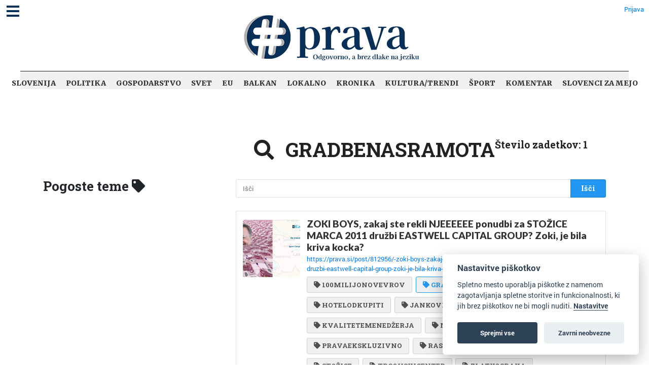

--- FILE ---
content_type: text/html; charset=UTF-8
request_url: https://prava.si/tagged/gradbenasramota
body_size: 29196
content:
<!DOCTYPE html>
<html lang="en">
<head>
    <!-- skupni header -->
<meta charset="utf-8">
<meta http-equiv="Content-Type" content="text/html; charset=utf-8"/>
<meta http-equiv="X-UA-Compatible" content="IE=edge"/>
<meta name="viewport" content="width=device-width, initial-scale=0.5">
<!-- The above 3 meta tags *must* come first in the head; any other head content must come *after* these tags -->

<!-- metadata -->
<title>Prava</title>
<meta name="twitter:card" content="summary_large_image">
    <meta name="twitter:title" content="Prava"/>
    <meta property="og:title" content="Prava"/>

    <meta name="description" itemprop="description" content=""/>
    <meta property="og:description" itemprop="description" content=""/>
    <meta name="twitter:description" itemprop="description" content=""/>
    <meta property="og:image" content=""/>
    <meta name="twitter:image:src" content=""/>
    <link rel="image_src" href=""/>
<!-- end metadata -->

<!-- fonts -->

<link rel="preconnect" href="https://fonts.googleapis.com">
<link rel="preconnect" href="https://fonts.gstatic.com" crossorigin>

<link rel="stylesheet" href="https://pro.fontawesome.com/releases/v5.15.4/css/all.css"
      integrity="sha384-rqn26AG5Pj86AF4SO72RK5fyefcQ/x32DNQfChxWvbXIyXFePlEktwD18fEz+kQU" crossorigin="anonymous">

<link href='https://fonts.googleapis.com/css?family=Roboto:100,300,400,500,900, 300italic, 400italic' rel='stylesheet'
      type='text/css'>
<link href="https://fonts.googleapis.com/css?family=Montserrat:300,400,500,600,700,800,900" rel="stylesheet">
<link href="https://fonts.googleapis.com/css?family=Lato:300,400,700,900&amp;subset=latin-ext" rel="stylesheet">
<link href="https://fonts.googleapis.com/css?family=Roboto+Slab:300,400,700" rel="stylesheet">
<link href="https://fonts.googleapis.com/css2?family=Ubuntu:wght@400;500;700&display=swap" rel="stylesheet">
<link href="https://fonts.googleapis.com/css2?family=Overpass:wght@400;500;600;700;800;900&display=swap"
      rel="stylesheet">
<link href="https://fonts.googleapis.com/css?family=Berkshire+Swash&amp;subset=latin-ext" rel="stylesheet">
<link href="https://fonts.googleapis.com/css?family=Roboto:300,400,500,600,700,800,900" rel="stylesheet">
<link href="https://fonts.googleapis.com/css?family=Merriweather:400,700,800,900" rel="stylesheet">
<link href="https://fonts.googleapis.com/css?family=Open+Sans:400,400i,600,700,800&display=swap" rel="stylesheet">
<link href="https://fonts.googleapis.com/css?family=Oxygen:400,700&display=swap" rel="stylesheet">
<link href="https://fonts.googleapis.com/css?family=Lato:400,700,400i,700i%7CLato:400,700,400i,700i%7CLato:400,700,400i,700i%7CPT+Sans:400,700,400i,700i%7CPT+Sans+Narrow:400,700,400i,700i&subset=latin,latin-ext,cyrillic"
      rel="stylesheet" media="all">
<link href="https://fonts.googleapis.com/css?family=Eczar:400,600,700,800&display=swap&subset=latin-ext"
      rel="stylesheet">
<link href="https://fonts.googleapis.com/css?family=Alegreya:400,500,700,800,900&display=swap&subset=cyrillic"
      rel="stylesheet">
<link href="https://fonts.googleapis.com/css?family=Slabo+13px&display=swap&subset=latin-ext" rel="stylesheet">
<link href="https://fonts.googleapis.com/css?family=Martel:400,700,900&display=swap&subset=latin-ext"
      rel="stylesheet">
<link href="https://fonts.googleapis.com/css?family=Vollkorn&display=swap" rel="stylesheet">
<link href="https://fonts.googleapis.com/css?family=Neuton:400,700,800&display=swap&subset=latin-ext"
      rel="stylesheet">
<link href="https://fonts.googleapis.com/css?family=Roboto+Slab:300,400,700" rel="stylesheet">
<link href="https://fonts.googleapis.com/css?family=Source+Sans+Pro:400,600,700,900&display=swap&subset=cyrillic,cyrillic-ext,latin-ext"
      rel="stylesheet">
<link href="https://fonts.googleapis.com/css2?family=Archivo+Black&display=swap" rel="stylesheet">

<!-- CSS -->
<link href="https://assets.publishwall.si/styles/designs/common.css?v=b5ca78c98" rel="stylesheet">
<link href="https://assets.publishwall.si/styles/css/bootstrap.min.css" rel="stylesheet">
<link rel="stylesheet" href="//code.jquery.com/ui/1.12.0/themes/base/jquery-ui.css">

<link rel="stylesheet" type="text/css" href="https://assets.publishwall.si/styles/css/colorpicker.css">
<link rel="stylesheet" href="https://assets.publishwall.si/styles/css/jquery.mCustomScrollbar.min.css"/>

<!-- TODO: some post styling is here -->
<link href="https://assets.publishwall.si/styles/css/tinymce_editor_body.css?v=b5ca78c98"
      rel="stylesheet">

<style>
    @font-face {
        font-family: pw-font;
        src: url(https://assets.publishwall.si/'styles/fonts/pw-font/pw-font.ttf');
    }
</style>
<!-- costum CSS -->
<link href="https://assets.publishwall.si//styles/css/widgets_style.css?v=1.4" rel="stylesheet">
<link href="https://assets.publishwall.si/styles/css/ultimate_widget_style.css" rel="stylesheet">

<link rel="stylesheet" href="https://assets.publishwall.si/styles/css/pw_video.css">
<!-- end costum CSS -->
<!-- end CSS -->

<!-- JS -->

<script async src="https://www.googletagmanager.com/gtag/js?id=G-QXQR8SMH54"></script>
<script>
  window.dataLayer = window.dataLayer || [];

  function gtag() {
    dataLayer.push(arguments);
  }

  gtag('js', new Date());
  gtag('config', 'G-QXQR8SMH54');
</script>


    <script async src="https://platform.twitter.com/widgets.js" charset="utf-8"></script>

<script defer
        src="https://publishwall.si/styles/js/chunks/bundle.js?v=b5ca78c98"></script>

<!-- must load old jquery because new one is not compatible with all libs (e.g. mCustomScrollbar) -->
<script src="https://assets.publishwall.si/styles/js/jquery-2.2.3.min.js"></script>
<script src="https://assets.publishwall.si/styles/js/jquery-ui.min.js"></script>

<script defer src="https://assets.publishwall.si/styles/js/bootstrap.min.js"></script>
<script defer src="https://publishwall.si/styles/js/plupload218/moxie.min.js"></script>
<script defer src="https://publishwall.si/styles/js/plupload218/plupload.min.js"></script>

<script defer src="https://assets.publishwall.si//styles/js/jquery.mCustomScrollbar.concat.min.js"></script>

<script defer src="https://unpkg.com/alpinejs@3.4.2/dist/cdn.min.js"></script>

<script defer src="https://assets.publishwall.si/styles/js/pw_video.js"></script>
<script defer src="https://assets.publishwall.si/styles/js/widget_loader.js?v=b5ca78c98"></script>

<script defer src="https://assets.publishwall.si/styles/js/colorpicker.js"></script>
<script src="https://assets.publishwall.si/styles/js/widget_common.js?v=b5ca78c98"></script>
<script defer src="https://assets.publishwall.si/styles/js/scripts.js?v=b5ca78c98"></script>

<script defer type="text/javascript" src="https://assets.publishwall.si/styles/js/QapTcha.jquery.min.js"></script>

<script defer src="https://cdn.jsdelivr.net/momentjs/latest/moment.min.js"></script>
<script defer src="https://assets.publishwall.si/styles/js/daterangepicker.js"></script>
<script defer src="https://cdn.jsdelivr.net/npm/chart.js@2.8.0"></script>
<script defer src="https://cdn.jsdelivr.net/npm/lodash@4.17.21/lodash.min.js"></script>

<!-- end costum JS -->
<!-- end JS -->


<!-- session za seznam widgetov z nastavitvami (za dropdown v settingsih) -->


<!-- za domene da delajo stvari -->
<script>
function islogged(){
	$.ajax({
		url: 'https://publishwall.si/login/islogged',
		type:'POST',
		dataType: 'HTML',
		success: function(output){
			// console.log('islogged output', output);
		}
	});
}
		// console.log('domain helper loaded');
	$.ajaxSetup({
		xhrFields: {
			withCredentials: true
		},
		crossDomain: true
			});

		$.ajax({
		url : 'https://publishwall.si/b.php?a=4prm07k1fuikggtu0e7efmuhiu'
		, success : function(output){
			output = output.trim();
			if(output == 'cookie'){
				window.location = 'https://publishwall.si/authentication/cookielogin';
			}
			else if(output.length > 10 && output.length < 40){
				$.ajax({
					url : 'https://' + window.location.hostname + '/a.php?a=' + output
					, success : function(output){
						output = output.trim();
						if(output == 'ok'){
							location.reload();
						}
					}
				});
			}
		}
	});
	

</script>


<script>
  var baseUrlPW = 'https://publishwall.si/'; //base url za JS
  var isMobile = Boolean(''); // ugotovi ali je telefon

  window.baseUrlPW = 'https://publishwall.si/';
  window.base_url = 'https://publishwall.si/';
  window.user_session_id = '4prm07k1fuikggtu0e7efmuhiu';
  window.logged_in = false;
  window.on_domain = true;
  window.fingerprint = '';
  window.legacy_page = true;

  window.scheduled_functions = [];
  // functions that are called after external scripts (react lib etc) are loaded
  window.scheduled_react_elements = [];

  window.translations = {"locale":"SLO","locale_en":"ENG","locale_si":"SLO","locale_ba":"BA","mass_mailing":"Masivno po\u0161iljanje po\u0161te","section_title":"Naslov razdelka","import_contacts":"Uvozi kontakte","mail":"Po\u0161ta","contacts":"Kontakti","other":"Ostalo","purchased_messages":"Zakupljena sporo\u010dila","survey":"Anketa","announcement":"Objava","wall_post":"Objava","contest":"Nagradna igra","petition":"Peticija","event":"Dogodek","referendum":"Referendum","subscription":"Naro\u010dnina","membership":"\u010clanarina","accommodation":"Turisti\u010dna namestitev","donation":"Donacija","product":"Izdelek","article":"\u010clanek","warning":"Opozorilo","account_type":"Oblika ra\u010duna","choose_account_type":"Izberi obliko ra\u010duna","basic_information":"Osnovne informacije","working_hours":"Delovni \u010das","company_location":"Kraj podjetja","additional_information":"Dodatni podatki","business_card":"Vizitka","contact_card":"Vizitka","select_products":"Produkti","banner":"Banner","followed_pages":"Pridru\u017eene strani","gallery":"Galerija","header":"Naslovnica","small_header":"Mala naslovnica","big_header":"Velika naslovnica","advertising":"Ogla\u0161evanje","profile_picture":"Profilna slika","image_edit":"Urejanje slike","timeline":"\u010casovnica","welcome_to_publishwall":"Pozdravljeni na PublishWall-u","video_gallery":"Videogalerija","video":"Video","questions_and_answers":"Vpra\u0161anja in odgovori","survey_time_period":"\u010casovno obdobje ankete","section_name_input":"Vnesi ime razdelka","section_add_trend":"Dodaj trend","error_must_select_wall_to_post":"Najprej morate izbrati zid, na katerega \u017eelite objaviti.","emailing_contact_import_no_contacts":"Prosimo vpi\u0161ite vsaj en kontakt!","first_name_min_number_of_letters":"Ime mora vsebovati vsaj 3 \u010drke","no_contact_groups":"Ni kontaktnih skupin.","choose_contact_group_for_import":"Izberi skupino za uvoz","choose_and_or_create_contact_group":"Izberi ali ustvari skupino v katero \u017eeli\u0161 uvozit kontakte","no_contacts":"Ni kontaktov.","trend_search":"Trendi","business_card_generic_field_instruction":"Izberi ikonico ter vpi\u0161i naslov in opis podatka","publishwall_description":"Napredna spletna platforma za dostop do va\u0161ih uporabnikov, kjer samostojno gradite svojo mre\u017eo, prodajo in objavljate vsebine, ne glede na to ali ste posameznik ali organizacija. Hitro, u\u010dinkovito, preprosto.","image_description":"Vnesi opis slike","choose_wall_to_post":"Izberite na katero stran \u017eelite objavljati","first_name":"Ime","last_name":"Priimek","name":"Ime","username":"Uporabni\u0161ko ime","email":"Elektronski naslov","password":"Geslo","group_name":"Ime skupine","number_of_contacts_in_a_group":"\u0160tevilo kontaktov","created_at":"Datum kreiranja","name_and_surname":"Ime in priimek","workplace":"Delovno mesto","place_of_residence":"Kraj bivanja","domain":"Domena","meta_description":"Meta opis","phone_number":"Telefonska \u0161tevilka","registration_number":"Mati\u010dna \u0161tevilka","tax_number":"Dav\u010dna \u0161tevilka","checkout_title":"Naziv (fizi\u010dna oseba ali podjetje)","post_on_wall":"Objavi na zid","email_doesnt_exist":"Elektronski naslov ne obstaja.","email_required":"Elektronski naslov je obvezen.","email_invalid":"Elektronski naslov ni veljaven.","password_required":"Geslo je obvezno","wall_username_validation_error":"Pri validaciji uporabni\u0161kega imena je pri\u0161lo do napake.","wall_domain_validation_error":"Pri validaciji domene je pri\u0161lo do napake.","wall_username_taken":"Uporabni\u0161ko ime je \u017ee zasedeno.","wall_domain_taken":"Domena je \u017ee zasedena.","empty_file":"Datoteka je prazna!","error_empty_contact_fields":"Prosimo vpi\u0161ite vsaj en kontakt!","error_correct_all_mistakes":"Prosimo popravite vse napake!","error_no_contact_group_selected":"Prosimo izberite vsaj eno skupino!","error_on_page":"Napaka na strani: ","username_min_number_of_letters":"Uporabni\u0161ko ime mora imeti minimalno 3 znake.","username_invalid_characters":"Napa\u010dno uporabni\u0161ko ime! Uporabite le \u010drke, \u0161tevilke, pomi\u0161ljaje in pod\u010drtaje.","error_invalid_url":"Napa\u010den url naslov!","group_name_min_number_of_letters":"Ime skupine mora imeti minimalno 3 znake.","field_required":"Polje je obvezno.","fill_in_username":"Izpolnite uporabnisko ime.","invalid_image_format":"Napa\u010den format slike!","error_importing_file":"Napaka pri uva\u017eanju datoteke!","please_try_again":"Prosimo poskusite znova!","invalid_domain_name":"Neveljavno ime domene","user_with_this_email_already_exist":"Uporabnik s tem elektronskim naslovom \u017ee obstaja. Prosimo, da se najprej <a style=\"text-decoration: underline;\" href=\"%s\">prijavite z va\u0161im PublishWall ra\u010dunom. Kliknite tukaj, da se prijavite.<\/a>","email_verifying_error":"Napaka pri preverjanju elektronskega naslova.","fill_missing_fields":"Prosimo izpolnite manjkajo\u010da polja.","sepa_account_length_to_small":"Dol\u017eina Transakcijskega ra\u010duna je premajhna.","error_saving_image":"Napaka pri shranjevanju slike.","error_getting_image_data":"Napaka pri pridobivanju podatkov slike.","error_login":"Napaka pri prijavi.","error_registration":"Napaka pri registraciji.","passwords_do_not_match":"Gesli se ne ujemata.","title":"Naslov","subtitle":"Podnaslov","url":"URL naslov","events":"Dogodki","suggestions":"Predlogi","quick_search":"Hitro iskanje","contact_group_name":"Ime kontaktne skupine","unnamed":"Neimenovan","date_and_email":"Datum & po\u0161ta","date":"Datum","content":"Vsebina","untitled":"Brez naslova","no_content":"Brez vsebine","from":"Od","to":"Do","recipients":"Prejemniki","email_title":"Zadeva","minimize":"Minimiziraj","maximize":"Maksimiziraj","close":"Zapri","save_and_close":"Shrani in zapri","save":"Shrani","delete":"Izbri\u0161i","edit_wall":"Uredi stran","activate":"Aktiviraj","add_images":"Dodaj slike","add_files":"Dodaj datoteke","discard_email":"Zavrzi sporo\u010dilo","enter_title":"Vpi\u0161i naslov","enter_subtitle":"Vpi\u0161i podnaslov","enter_content":"Vpi\u0161i vsebino","following":"<span><strong>%s<\/strong><\/span><span>sledi<\/span>","followers":"<span><strong>%s<\/strong><\/span><span>sledilcev<\/span>","no_followers":"Brez sledilcev","followed_by":"Sledi vam","no_following":"Ne sledite nikomur","followed_by_x_followers":"Sledi vam %s sledilcev","add_recipients":"Dodaj prejemnike","write_message":"Napi\u0161i sporo\u010dilo","choose_sender":"Izberi po\u0161iljatelja","description":"Opis","address":"Naslov","about":"O","transaction_account":"Transakcijski ra\u010dun","no_posts":"Ni objav","user_shared":"je delil","choose_image":"Izberi sliko","browse":"Brskaj","enter_image_or_youtube_url":"Vnesi URL do slike ali YouTube posnetka","optional":"neobvezno","enter_link_name":"Vpi\u0161i ime povezave","enter_link_url":"Vpi\u0161i URL naslov povezave","generate_trends_with_chatgpt":"Zgeneriraj trende z uporabo ChatGPT","safe_purchase":"Varen nakup","show_more":"Ve\u010d","trending_posts":"Aktualno","guarantee_and_satisfaction":"Garancija in zadovoljstvo","fast_delivery":"Hitra dostava","payment_upon_collection":"Pla\u010dilo po prevzetju","enter_personal_information_and_payment_method":"Vnesite va\u0161e osebne podatke in izberite na\u010din pla\u010dila.","buyer_information":"Informacije o kupcu","total_amount":"Skupni znesek","ordered_products":"Naro\u010deni izdelki","select_payment_method_and_enter_information":"Izberite na\u010din pla\u010dila in vnesite podatke.","payment_method":"Na\u010din pla\u010dila","pay_after_delivery":"Pla\u010dilo po povzetju","bank_transfer":"Ban\u010dno nakazilo","credit_card":"Kreditna kartica \/ Google Pay \/ Apple Pay","credit_card_information":"Podatki kreditne kartice","quantity":"Koli\u010dina","price":"Cena","add_another_product_for":"Dodaj \u0161e en izdelek za","pay_after_delivery_order_confirmation":["Va\u0161e naro\u010dilo je bilo sprejeto. Naro\u010dilo lahko vidite tudi v","seznamu nakupov",", ki se nahaja v levem meniju."],"search":"I\u0161\u010di","like":"V\u0161e\u010dkaj","comment":"Komentiraj","repost":"Repostaj","share":"Deli","enter_value":"Vpi\u0161ite podatke","headlines":"Ve\u010d vsebin","event_date":"Datum dogodka","event_location":"Lokacija dogodka","map":"Zemljevid","search_for_x":"I\u0161\u010di po %s","live":"V \u017eivo","address_with_street_number":"Kraj, naslov in hi\u0161na \u0161tevilka","city":"Mesto","postcode":"Po\u0161tna \u0161tevilka","street":"Ulica","address_number":"Hi\u0161na \u0161tevilka","location":"Lokacija","post_author":"Avtor \u010dlanka","post_type_article":"\u010clanek","author":"Avtor","survey_question":"Anketno vpra\u0161anje","question_type":"Tip vpra\u0161anja","answer":"Odgovor","enter_question":"Vpi\u0161i vpra\u0161anje","enter_answer":"Vpi\u0161i odgovor","add_answer":"Dodaj odgovor","remove_survey_question":"Odstrani anketno vpra\u0161anje","add_survey_question":"Dodatno anketno vpra\u0161anje","add_survey_start":"Dodaj za\u010detek ankete","start":"Za\u010detek","my_surveys":"Moje ankete","my_petitions":"Moje peticije","no_surveys":"Ni anket","no_petitions":"Ni peticij","refresh":"Osve\u017ei","cancel":"Prekli\u010di","proceed":"Nadaljuj","forward":"Naprej","ok":"Vredu","create":"Ustvari","post":"Objavi","reset":"Resetiraj","upload":"Nalo\u017ei","wall_type_USERWALL":"Osebni ra\u010dun","wall_type_SHOP":"Trgovina","wall_type_COMPANYWALL":"Podjetje","wall_type_SOCIETY":"Dru\u0161tvo","wall_type_INSTITUTION":"Zavod","wall_type_ASSOCIATION":"Zveza","wall_type_MEDIA":"Medij","create_new_contact_group":"Ustvari novo skupino","import_contacts_with_email":"Uvozi preko Emaila","import_contacts_with_CSV":"Uvozi preko CSV datoteke","add_contact":"Dodaj kontakt","add_contacts":"Dodaj kontakte","contact_groups":"Skupine kontaktov","new_message":"Novo sporo\u010dilo","sent_mail":"Poslana po\u0161ta","draft":"Osnutek","drafts":"Osnutki","all_contacts":"Vsi kontakti","data_mining":"Rudarjenje podatkov","rebuy":"Dokupi","send_message":"Po\u0161lji sporo\u010dilo","send_email":"Po\u0161lji email","send":"Po\u0161lji","history":"Zgodovina","message":"Sporo\u010dilo","sent":"Poslano","opened":"Odprto","clicked":"Kliknjeno","unsubscribed":"Odjavljeno","dropped":"Zavrnjeno","spam":"Neza\u017eeljeno","new_window":"Novo okno","add":"Dodaj","add_domain":"Dodaj domeno","change_account_type":"Spremeni obliko ra\u010duna","confirm":"Potrdi","edit":"Uredi","add_more_data":"Dodaj ve\u010d podatkov","computer":"Ra\u010dunalnik","tablet":"Tablica","mobile":"Mobilni telefon","link":"Povezava","add_link":"Dodaj povezavo","follow_button":"Gumb za sledenje","basket":"Ko\u0161arica","your_basket":"Va\u0161a ko\u0161arica","submit_order":"Zaklju\u010di nakup","send_to_another_address":"Po\u0161lji na drug naslov","to_checkout":"Na blagajno","continue_shopping":"Nadaljuj z nakupom","checkout":"Blagajna","finish":"Zaklju\u010dek","wall_followers":"Sledilci","wall_following":"Sledenje","login":"Prijava","logout":"Odjava","registration":"Registracija","followed_content":"Spremljane vsebine","other_trends":"Ostali trendi","maybe_you_know":"Morda pozna\u0161","join":"Pridru\u017ei se","joined":"Pridru\u017een","share_on_facebook":"Deli na Facebook","share_on_twitter":"Deli na Twitter","invite_friends":"Povabi prijatelje","invite_via_email":"Povabi preko emaila","likes":"V\u0161e\u010dki","replies":"Odgovori","shares":"Deljenja","yes":"Da","no":"Ne","single_choice_button":"Enojni izbor: Anketiranec lahko izbere samo en odgovor.","multiple_choice_button":"Ve\u010dkratni izbor: Anketiranec lahko izbere ve\u010d odgovorov.","text_field":"Textovno polje","save_as_draft":"Shrani v osnutke","file_upload":"Dodajanje multimedijskih vsebin","post_preview":"Predogled objave","create_survey":"Ustvari anketo","create_petition":"Ustvari peticijo","url_tab":"URL","status_tab":"Status","options":"Opcije","deactivate_survey":"Deaktiviraj anketo","deactivate_petition":"Deaktiviraj peticijo","activate_survey":"Aktiviraj anketo","activate_petition":"Aktiviraj peticijo","edit_survey":"Uredi anketo","edit_petition":"Uredi peticijo","delete_survey":"Izbri\u0161i anketo","delete_petition":"Izbri\u0161i peticijo","add_to_cart":"Dodaj v ko\u0161arico","buy":"Kupi","donate":"Doniraj","select_amount":"Izberi \u017eeljen znesek","notification":"Obvestilo","loading_with_three_dots":"Nalaganje...","loading":"Nalaganje","no_data":"Ni podatkov.","no_mails":"Ni po\u0161te.","not_logged_in":"Za ogled te strani se morate prijaviti.","failed_to_send_email":"Napaka pri po\u0161iljanju elektronskega sporo\u010dila.","remove_gif_first":"Objava ima lahko gif ali sliko, ne more pa imeti obojega, zato najprej odstranite gif.","remove_image_first":"Objava ima lahko gif ali sliko, ne more pa imeti obojega, zato najprej odstranite sliko.","max_one_gif":"Objava ima lahko samo 1 gif.","send_message_without_subject_or_body":"Ali \u017eelite to sporo\u010dilo poslati brez naslova ali besedila v telesu?","send_message_without_subject":"Ali \u017eelite to sporo\u010dilo poslati brez naslova?","send_message_without_body":"Ali \u017eelite to sporo\u010dilo poslati brez besedila v telesu?","email_not_configured":"Niste konfigurirali va\u0161ih elektronskih sporo\u010dil!","contact_groups_not_configured":"Niste konfigurirali va\u0161ih kontaktov!","confirm_delete_wallpost":"Ali ste prepri\u010dani, da \u017eelite izbrisati \u010dlanek?","confirm_delete_wall":"Ali ste prepri\u010dani, da \u017eelite izbrisati zid?","confirm_delete_survey":"Ali ste prepri\u010dani, da \u017eelite izbrisati anketo?","confirm_delete_petition":"Ali ste prepri\u010dani, da \u017eelite izbrisati peticijo?","notification_repost":"je <a href=\"%s\" class=\"user-info__underline\">delil<\/a> objavo","notification_follow":"je za\u010del slediti va\u0161o stran <a href=\"%s\" class=\"user-info__underline\"><\/a>","notification_like":"je <a href=\"%s\">v\u0161e\u010dkal<\/a> va\u0161o objavo","notification_reply":"je <a href=\"%s\">odgovoril<\/a> na va\u0161o objavo","notification_post":"je <a href=\"%s\">objavil<\/a>","notification_transaction":"je <a href=\"%s\">kupil<\/a> va\u0161 izdelek","changes_saved":"Va\u0161e spremembe so shranjene!","post_trend_generation_prompt":"V va\u0161i objavi niste vnesli nobenih trendov. Ali \u017eelite, da vam trende zgeneriramo s pomo\u010djo ChatGPT?","product_trend_generation_prompt":"V va\u0161em izdelku niste vnesli nobenih trendov. Ali \u017eelite, da vam trende zgeneriramo s pomo\u010djo ChatGPT?","event_trend_generation_prompt":"V va\u0161em dogodku niste vnesli nobenih trendov. Ali \u017eelite, da vam trende zgeneriramo s pomo\u010djo ChatGPT?","subscription_trend_generation_prompt":"V va\u0161i naro\u010dnini niste vnesli nobenih trendov. Ali \u017eelite, da vam trende zgeneriramo s pomo\u010djo ChatGPT?","membership_trend_generation_prompt":"V va\u0161i \u010dlanarini niste vnesli nobenih trendov. Ali \u017eelite, da vam trende zgeneriramo s pomo\u010djo ChatGPT?","error":"Napaka","server_error":"Napaka na stre\u017eniku. Prosimo, da osve\u017eite stran!","contact_admin":"Prosimo, kontaktirajte administratorja: dev@publishwall.si","please_contact_admin":"Napaka, prosimo, kontaktirajte administratorja: dev@publishwall.si","emailing_contact_import_error":"Prosimo popravite vse napake!","video_upload_error":"Napaka pri nalaganju videa","error_on_fields_sender_and_recipient":"Polja \"Sporo\u010devalec\" in \"Naslovnik\" sta napa\u010dna!","error_on_fields_sender":"Polje \"Sporo\u010devalec\" je napa\u010dno!","error_on_fields_recipient":"Polje \"Naslovnik\" je napa\u010dno!","error_on_fields_sender_and_recipient_required":"Polja \"Sporo\u010devalec\" in \"Naslovnik\" sta obvezna!","error_on_fields_sender_required":"Polje \"Sporo\u010devalec\" je obvezno!","error_on_fields_recipient_required":"Polje \"Naslovnik\" je obvezno!","wallpost_not_found":"Objava ne obstaja!","image_not_found_in_gallery":"Slika ne obstaja v galeriji.","file_not_found_in_gallery":"Datoteka ne obstaja v galeriji.","something_went_wrong":"Nekaj je \u0161lo narobe!","error_code":"Koda napake:","payment_error":"Pri pla\u010dilu je pri\u0161lo do napake. Prosimo, poskusite kasneje.","wallpost_updated":"\u010clanek je bil vmes spremenjen, ali ste prepri\u010dani, da ga \u017eelite shraniti, ker boste prepisali shranjen \u010dlanek od nekoga drugega.","street_number_missing":"Niste vnesli naslova z hi\u0161no \u0161tevilko","error_saving_data":"Napaka pri shranjevanju podatkov. Prosimo, poskusite znova oz. kontaktirajte info@publishwall.si","wall_username_updated_info":"Uporabni\u0161ko ime je bilo uspe\u0161no posodobljeno. Za zagotovitev nemotenega delovanja na\u0161e spletne strani s svojim novim uporabni\u0161kim imenom priporo\u010damo, da osve\u017eite stran.","no_available_contact_groups":"Ni na voljo nobene kontaktne skupine.","products_send_after_payment_confirmation":"Izdelki bodo poslani po prejemu va\u0161ega nakazila.","payment_successful":"Pla\u010dilo uspe\u0161no zaklju\u010deno. Hvala za va\u0161 nakup. Ostale podatke prejmete po elektronski po\u0161ti","privacy_policy":"Politika zasebnosti","membership_agreement":"Pogodba o \u010dlanstvu","membership_agreement_signed":"S podpisom <a target=\"_blank\" style=\"font-weight: bold; text-decoration: underline;\" href=\"https:\/\/publishwall.si\/ecoss\/post\/659115\/pogodba-o-clanstvu\">Pogodbe o \u010dlanstvu<\/a> se strinjam s pogoji sodelovanja in v\u010dlanitvijo, potrjujem resni\u010dnost in to\u010dnost vseh navedenih podatkov in vse podatkovne spremembe lahko dodatno vna\u0161am v \u017ee obstoje\u010di obrazec Pogodbe o \u010dlanstvu ter sem seznanjen z obdelavo osebnih podatkov, ki je usklajena z Uredbo (EU) 2016\/679 o varstvu posameznikov pri obdelavi osebnih podatkov in o prostem pretoku takih podatkov.","membership_agreement_not_signed":"Prosimo, da potrdite, da ste seznanjeni s pogoji poslovanja.","terms_of_use":"Pogoji uporabe","terms_of_service":"Pogoji storitve","cookie_policy":"Uporabo pi\u0161kotkov","accessibility":"Dostopnost","more":"Ve\u010d","copyright_notice":"Avtorske pravice \u00a9%s PublishWall. Vse pravice so pridr\u017eane.","html_terms_of_use_and_privacy_policy":"S prijavo se strinjate s <a href=\"https:\/\/publishwall.si\/help\/terms\" class=\"description__link\">Pogoji uporabe<\/a> in <a href=\"https:\/\/publishwall.si\/help\/terms\" class=\"description__link\">Politiko zasebnosti<\/a> ter vklju\u010dno z <a href=\"https:\/\/publishwall.si\/help\/cookies\" class=\"description__link\">Uporabo pi\u0161kotkov<\/a>.","payment_systems":"Pla\u010dilni sistemi","activate_payment_system":"Aktiviraj pla\u010devanje s sistemom","activate_payment_with":"Aktiviraj pla\u010devanje s","with_invoice":"Polo\u017enico","discount_code":"Koda za popust","email_rebuy_you_still_have_available":"Na voljo \u0161e imate","messages":"sporo\u010dil","contact_group_includes_contacts":"kontaktov","system_group":"sistemska skupina","published":"Objavljeno","none":"Brez","admin":"Administrator","and":"in","all":"Vse","or":"ali","january":"januar","february":"februar","march":"marec","april":"april","may":"maj","june":"junij","july":"julij","august":"avgust","september":"september","october":"oktober","november":"november","december":"december","monday":"ponedeljek","tuesday":"torek","wednesday":"sreda","thursday":"\u010detrtek","friday":"petek","saturday":"sobota","sunday":"nedelja","date_format_locale":"sl","remember_me_cookie_not_found":"Zapomni si me pi\u0161kotek ne obstaja.","remember_me_cookie_is_invalid":"Zapomni si me pi\u0161kotek ni veljaven.","no_access_to_selected_wall":"Nimate dostopa do izbranega zidu.","registration_date":"Datum pridru\u017eitve","more_information":"Ve\u010d informacij","ga_script":"GA koda","profile_color_palette":"Barvna paleta profila","color_palette":"Barvna paleta","select_color":"Izberite barvo","change":"Sprememba","changes":"Spremembe","x_number_of_posts":"Objav","total_investment_value_x":"Vrednost celotne investicije: %s","co-funded_amount_is_x":"Sofinanciran znesek zna\u0161a: %s","of_which_from_the_EU_Cohesion_Fund":"- od tega iz kohezijskega sklada EU: %s (%s)","contribution_of_the_Republic_of_Slovenia":"- prispevek Republike Slovenije: %s (%s)","cost_of_the_Miren_Kostanjevica_Municipality_is":"Stro\u0161ek Ob\u010dine Miren - Kostanjevica zna\u0161a: %s","contractor":"Izvajalec","control_of_works":"Supervision","works_will_be_completed_by_the_end_of_the_year":"Dela bodo zaklju\u010dena do konca leta: %s","choose_post_type":"Izberite vrsto objave","quick_post":"Hitra objava","write_quick_post":"Napi\u0161i hitro objavo","reply_to_post":"Odgovori na objavo","quick_post_commenting_question":"Kdo lahko komentira na va\u0161o objavo?","quick_post_commenting_option_all":"Vsi","quick_post_commenting_option_mentioned":"Samo omenjeni uporabniki","quick_post_main_image":"Glavna slika","quick_post_remove_link_preview":"Odstrani predogled povezave","quick_post_edit_image":"Uredi sliko","home":"Domov","publishwall_tools":"PublishWall orodja","mass_mail":"Masovno po\u0161iljanje po\u0161te","websites":"Spletne strani","online_stores":"Spletne trgovine","purchase_history":"Pregled nakupov","posts":"Objave","technical_support":"Tehni\u010dna pomo\u010d","e-cities":"E-mesta","add_new_e-city":"Dodaj novo e-mesto","applications":"Aplikacije","esg_app":"ESG aplikacija","publish":"Objavi","navbar_messages":"Sporo\u010dila","notifications":"Obvestila","website_management":"Urejanje spletnih strani","add_new_account":"Dodaj nov ra\u010dun","logout_from_all_accounts":"Odjava iz vseh ra\u010dunov","account_management":"Urejanje ra\u010duna","security_password":"Varnostno geslo","security_password_placeholder":"Vpi\u0161i geslo","enter_email":"Vpi\u0161ite elektronski naslov","enter_password":"Vpi\u0161ite geslo","enter_new_password":"Vpi\u0161ite novo geslo","forgot_password":"Pozabljeno geslo?","open":"Odpri","reset_password":"Ponastavi geslo","change_email_address":"Spremeni elektronski naslov","you_change":"Spremeni","update":"Posodobi","set":"Nastavi","confirm_password":"Ponovi geslo","confirm_new_password_placeholder":"Ponovno vpi\u0161i novo geslo","caps_lock_is_on":"Caps lock je vklju\u010den","email_password_not_match":"Elektronski naslov in geslo se ne ujemata.","reset_password_email_sent":"E-po\u0161ta za ponastavitev gesla je bila poslana.","email_address_changed":"E-po\u0161tni naslov je bil uspe\u0161no spremenjen.","email_address_not_changed":"Elektronski naslov ni bil uspe\u0161no spremenjen.","password_not_changed":"Geslo ni bilo uspe\u0161no spremenjeno.","password_changed":"Geslo uspe\u0161no spremenjeno.","google_login_not_available":"Prijava z ra\u010dunom Google trenutno ni mogo\u010da.","multiple_accounts_signin":"Za prijavo z ve\u010d ra\u010duni se morate prijaviti s funkcijo \"Zapomni si me\" in imeti omogo\u010dene pi\u0161kotke.","invalid_cookie":"Neveljaven pi\u0161kotek","cookie_information_not_found":"Ra\u010dun za va\u0161 pi\u0161kotek ni bil najden. Prosimo, da se odjavite in prijavite znova.","recaptcha_verification_failed":"Preverjanje reCAPTCHA ni uspelo. Prosimo, poskusite znova.","wrong_password_try_again":"Vne\u0161eno geslo je napa\u010dno. Prosimo, poskusite znova.","email_already_exists":"Elektronski naslov %s \u017ee obstaja. Prosimo, izberite drugega ali se prijavite.","activation_email_sending_failed":"Napaka pri po\u0161iljanju aktivacijske e-po\u0161te. Prosimo, poskusite kasneje.","activation_email_sent":"Na va\u0161em elektronskem naslovu vas \u010daka potrditveno sporo\u010dilo. \u010ce sporo\u010dila ne najdete, prosimo preverite mapo Spam ali Promocije.","user_creation_failed_try_again":"Kreiranje uporabnika ni uspelo. Prosimo, poskusite kasneje.","registration_successful":"Registracija uspe\u0161na.","activation_code_empty":"Aktivacijska koda je prazna.","account_already_activated":"Ra\u010dun je \u017ee aktiviran.","account_activation_successful":"Ra\u010dun je uspe\u0161no aktiviran.","create_new_website":"Ustvari novo spletno stran","no_existing_websites":"Nimate obstoje\u010dih spletnih strani.","account":"Ra\u010dun","account_settings":"Nastavitve ra\u010duna","pages_info_carousel_section1_title":"Spletno stran odprete v nekaj minutah","html_pages_info_carousel_section1_description":"Spletno stran lahko <strong>odprete sami<\/strong>, brez dodatnega programiranja in potrebe po zahtevnih ra\u010dunalni\u0161kih znanjih, <strong>v nekaj preprostih korakih<\/strong>. Vnos in kategoriziranje izdelkov je hitro, enostavno in preprosto za upravljanje.","pages_info_carousel_section2_title":"Gradite svoje dru\u017ebeno omre\u017eje in tako zbirate potencialne kupce","html_pages_info_carousel_section2_description":"Spletna stran ima funkcijo <span className=\"text__box\"><i className=\"fa-solid fa-arrow-turn-down\"><\/i> Sledi<\/span> in na va\u0161i domeni zbira sledilce, kupce in potencialne kupce, kar gradi va\u0161o kontaktno bazo kot dru\u017ebeno omre\u017eje v skladu z GDPR in omogo\u010da, da izvajate digitalni marketing.","pages_info_carousel_section3_title":"Spletna stran ima integriran sistem za masovno po\u0161iljanje po\u0161te","pages_info_carousel_section3_description":"Kontaktni podatki va\u0161ih kupcev in sledilcev se avtomati\u010dno zbirajo v programu za masovno po\u0161iljanje po\u0161te, kar vam omogo\u010da, da jih o novostih, akcijah in ostalih relevantnih informacijah redno obve\u0161\u010date.","pages_info_carousel_section4_title":"Spletna stran je povezana v sistem e-mest","pages_info_carousel_section4_description":"E-mesta zbirajo informacije spletnih strani, spletnih trgovin, rezervacijskih platform ter medijskih portalov in so narejena za vseh 212 slovenskih ob\u010din. Izdelki va\u0161e spletne trgovine se ogla\u0161ujejo na podro\u010dju ob\u010din, kjer poslujete.","pages_info_carousel_section5_title":"Postanete neodvisni od zunanjega ogla\u0161evanja","pages_info_carousel_section5_description":"Zaradi polnega dosega do vseh sledilcev in kupcev, postanete neodvisni od dosedanjih pla\u010dljivih kanalov za ogla\u0161evanje (Google ogla\u0161evanje, Facebook oglasi, ipd...)","pages_info_carousel_section6_title":"Odprete lahko ve\u010d strani","pages_info_carousel_section6_description":"Brez kakr\u0161nihkoli nalo\u017ebenih stro\u0161kov lahko ugotovite, kateri va\u0161 poslovni model je najuspe\u0161nej\u0161i. Spletna stran ima na voljo osnovni orodje za Dodajanje razli\u010dnih oblik gradnikov. Za popolnoma personaliziran izgled strani pokli\u010dite ali pi\u0161ite na tehni\u010dno pomo\u010d.","error_facebook_google_links":"Napaka pridobivanju Facebook in Google linka.","error_x_login":"Napaka pri %s prijavi","remember_me":"Zapomni si me","html_register_agree_terms_of_service":"Za registracijo se morate strinjati s splo\u0161nimi <a href=\"https:\/\/publishwall.si\/help\/terms\" target=\"_blank\"> pogoji registracije.<\/a>","or_via":"Ali preko","summary":"Povzetek","enter":"Vpi\u0161i","post_save_error":"Napaka pri shranjevanju objave!","wall_post_select_page_description":"Izberite stran, na katero \u017eelite objaviti","selected_pages":"Izbrane strani","publish_date":"Datum objave","publish_time":"\u010cas objave","wall_post_paywall":"Zakleni \u010dlanek - dostop s pla\u010dilom","delete_post":"Izbri\u0161i objavo","save_draft":"Shrani v osnutke","uploading_files":"Dodajanje multimedijskih vsebin","preview":"Predogled","event_name":"Ime dogodka","wall_post_editor_subscription":"Naro\u010dnino","wall_post_editor_membership":"\u010clanarino","shop_product_editor_no_image_warning":"Ali ste prepri\u010dani, da \u017eelite objaviti %s brez slike? Slikovni material pove\u010da zanimanje za udele\u017eitev  na dogodku.","shop_product_editor_location":"Kraj in naslov","product_code":"\u0160ifra izdelka","enter_product_code":"Vnesi \u0161ifro izdelka","ean_code":"EAN koda","enter_ean_code":"Vnesi EAN kodo izdelka","stock":"Zaloga","enter_item_quantity":"Vnesi koli\u010dino izdelka","brand":"Znamka","enter_brand_name":"Vnesi ime znamke","price_and_payment_method":"Cena in na\u010din pla\u010dila","price_with_discount":"Cena s popustom","on":"na","event_time_period":"\u010casovno obdobje dogodka","event_date_time":"Datum in \u010das dogodka","add_event_ending":"Dodaj zaklju\u010dek dogodka","petition_editor_title":"Peticijo","petition_description":"Opis peticije","petition_time_period":"\u010casovno obdobje peticije","add_petition_start":"Dodaj za\u010detek peticije","closure":"Zaklju\u010dek","enter_url":"Vnesi URL","categories":"Kategorije","category_group":"Skupina kategorij","select_category":"Izberi kategorijo","edit_categories":"Uredi kategorije","add_category":"Dodaj kategorijo","supercategory":"Nadkategorija","category_name":"Ime kategorije","add_category_instructions":"Navodila za dodajanje kategorije","delete_attribute_group_confirmation":"Ali ste prepri\u010dani, da \u017eelite izbrisati skupino atributov?","add_attributes":"Dodaj atribute","add_attribute":"Dodaj atribut","attribute_group_name":"Ime skupine atributov","attribute_value":"Vrednost atributa","add_new_value":"Dodaj novo vrednost","attribute_type":"Tip atributa","attribute_type_select":"Izberite tip atributa","attribute_name":"Ime atributa","attribute_unit":"Enota atributa","add_attribute_instructions":"Navodila za dodajanje atributov","edit_attribute":"Uredi atribut","attributes":"Atributi","attribute_group":"Skupina atributov","edit_attribute_group":"Uredi skupino atributov","add_attribute_group":"Dodaj skupino atributov","additional_values":"Dodatne vrednosti","description_field":"Opisno polje","decimal_number":"Decimalno \u0161tevilo","integer":"Celo \u0161tevilo","checkbox":"Potrditveno polje","select_field":"Izbirno polje","radio_button":"Radio gumb","checkbox_new":"Prenovljeno potrditveno polje","select":"Izberite","data_type":"Podatkovni tip","num_replies":"odgovorov","num_shares":"deljenj","num_likes":"v\u0161e\u010dkov","trends":"Trendi","add_trend":"Dodaj trend","select_trend":"Izberite trend","more_suggestions":"Ve\u010d predlogov","more_e-cities":"Ve\u010d e-mest","trends_select_trend_info1_p2":" potem dodajte \u010dimve\u010d ustreznih trendov. Najbolj pogosti trendi so:","trends_select_trend_info2_p1":"\u010ce \u017eelite, da je va\u0161a objava objavljena na e-mesto, potem dodajte trend,","trends_select_trend_info2_p2":" potem dodajte trend","insert_into_post":"Vstavi v objavo","cover_image":"Naslovna slika","html_image_gallery_file_upload_container_instructions":"Klikni ali povleci datoteko <br\/> v okence","error_image_upload":"Napaka pri nalaganju slike","upload_image_or_file":"Nalo\u017ei sliko ali datoteko","image_url_address":"URL naslov slike","image_url":"URL slike","image_gallery":"Galerija slik","transactions":"Transakcije","find_transaction":"Poi\u0161\u010di transakcijo","amount":"Znesek","status":"Status","purchase_date":"Datum nakupa","subscribed_to":"Naro\u010dnina na ","order_number":"\u0160tevilka naro\u010dila","purchased_products":"Kupljeni izdelki","total_price_with_vat":"Skupna cena z DDV","transaction_period":"Obdobje transakcij","income_in_period":"Prihodki v obdobju","expenses_in_period":"Odhodki v obdobju","x_transactions":"transakcij","my_purchases":"Moji nakupi","find_post":"Poi\u0161\u010di objavo","deleted":"Izbrisano","all_posts":"Vse objave","quick_posts":"Hitre objave","articles":"\u010clanki","surveys":"Ankete","petitions":"Peticije","prize_games":"Nagradne igre","referendums":"Referendumi","products":"Izdelki","tourist_accommodations":"Turisti\u010dne namestitve","all_pages":"Vse strani","post_types":"Vrste objav","search_in_archive":"I\u0161\u010di po arhivu","views":"Ogledov","color_blue":"Modra","color_dark_blue":"Temno modra","color_pink":"Roza","color_red":"Rde\u010da","color_gray":"Siva","color_purple":"Vijoli\u010dna","today":"Danes","yesterday":"V\u010deraj","day":"Dan","week":"Teden","month":"Mesec","last_7_days":"Zadnjih 7 dni","last_month":"Zadnji mesec","last_year":"Zadnje leto","day_of_week_MONDAY":"Ponedeljek","day_of_week_TUESDAY":"Torek","day_of_week_WEDNESDAY":"Sreda","day_of_week_THURSDAY":"\u010cetrtek","day_of_week_FRIDAY":"Petek","day_of_week_SATURDAY":"Sobota","day_of_week_SUNDAY":"Nedelja","payment_type_card":"Kartica","payment_type_credit_card":"Kartica","payment_type_PAYPAL":"Paypal","payment_type_BANK_TRANSFER":"Ban\u010dno nakazilo","payment_type_moneta":"Moneta","payment_type_android_pay_card":"Android Pay","payment_type_apple_pay_card":"Apple Pay","payment_status_potrjeno":"Pla\u010dano","payment_status_PAID_AND_SHIPPED":"Pla\u010dano in poslano","payment_status_PAID_AND_WAITING_SHIPPING":"Pla\u010dano in \u010daka na po\u0161iljanje","payment_status_WAITING_SHIPPING_AND_PAY_ON_DELIVERY":"Pla\u010dilo ob prevzemu in \u010daka na po\u0161iljanje","payment_status_WAITING_BANK_TRANSFER":"\u010caka na ban\u010dno nakazilo","payment_status_IN_CART":"V ko\u0161arici","payment_status_vobdelavi":"V obdelavi","payment_status_CANCELLED":"Zavrnjeno","payment_status_zavrnjeno":"Zavrnjeno","no_transactions":"Ni transakcij","donation_thank_you":"Hvala za donacijo.","locale_de":"DE","locale_hr":"HR","activation_code_expired":"Koda za aktivacijo je potekla.","rotating_news":"Rotirajo\u010de novice","most_read":"Najbolj brano","newest":"Najnovej\u0161e","company_name":"Naziv podjetja","embed":"Embed","pretitle":"Nadnaslov","enable_comments":"Omogo\u010di komentarje","completed":" zaklju\u010dena","results_will_be_published":"Rezultati bodo objavljeni","survey_started":"Za\u010detek ankete","upn_sent_to_email":"UPN polo\u017enico smo vam poslali tudi na va\u0161 elektronski naslov.","payment_confirmation":"Potrdilo o nakupu","buyer_data":"Podatki o kupcu","shipping_data":"Podatki o po\u0161iljanju","archive":"Arhiv","visits":"obiskov","no_results":"Ni rezultatov","num_comments":"Komentarjev","universal_category":"Univerzalna kategorija","order_timeline":"Ustvari in organiziraj vrstni red segmentov na naslovnici","edit_mode":"Urejanje","close_admin":"Izhod iz admina","structure_type":"Postavitev","subscribe":"Naro\u010di se","subscribe_with_email":"Vpi\u0161i email naslov in se naro\u010di na %s","all_results":"Vsi rezultati","images":"Slike","search_trought_archive":"I\u0161\u010di v arhivu","full_month_name_1":"Januar","full_month_name_2":"Februar","full_month_name_3":"Marec","full_month_name_4":"April","full_month_name_5":"Maj","full_month_name_6":"Junij","full_month_name_7":"Julij","full_month_name_8":"Avgust","full_month_name_9":"September","full_month_name_10":"Oktober","full_month_name_11":"November","full_month_name_12":"December","access_denied":"Dostop zavrnjen","access_denied_message":"Nimate dostopa do te strani. Lahko se vrnete na <a href=\"%s\">prej\u0161njo stran.<\/a>","url_link":"URL povezava","text_to_show":"Besedilo za prikaz","login_with_account":"Prijava z ra\u010dunom","login_with_email":"Prijava z <b>elektronskim naslovom<\/b>","enter_edit_url":"Vnesite\/uredite povezavo","need_account":"Potrebuje\u0161 ra\u010dun?","forgotten_password":"Pozabljeno geslo","email_address":"Elektronski naslov","back":"Nazaj","registration_successful_message":"Na va\u0161em E-naslovu vas \u010daka potrditveno sporo\u010dilo. \u010ce sporo\u010dila ne najdete, prosimo preverite mapo Spam ali Promocije.","empty_email":"Prazen email","invalid_email":"Neveljaven email","email_verification_sent":"Na naveden naslov je bila poslana zahteva za aktivacijo emaila","subscribe_to_webpage":"Naro\u010di se na %s","you_subscribed_to":"Naro\u010dili ste se na %s","hello":"Pozdravljeni","click_button_to_confirm":"Za potrditev kliknite na spodnji gumb","walls_that_shared_post":"Uporabniki, ki so delili objavo","walls_that_liked_post":"Uporabniki, ki so v\u0161e\u010dkali objavo","discount_history":"Zgodovina popustov","discount":"Popust","discount_period":"Obdobje popusta","all_ecities":"Vsa eMesta","default_wall_trends":"Privzeti trendi za zid","post_count":"\u0160t. objav","submit_answer":"Oddaj odgovor","final_results":"Kon\u010dni rezultati","Votes":"glasov","Quotes":"Najljub\u0161i citat","Interests":"Interesi","Achievements":"Dose\u017eki","thank_you_for_payment":"Hvala za pla\u010dilo","invoice":"Ra\u010dun","download":"Prenesi","transaction":"Transakcija","files":"Datoteke","domainhelper_js_success":"islogged output"};
</script>


<style>
    html {
        font-size: 13px;
    }

    #widget-settings {
        display: block !important;
    }

    @font-face {
        font-family: "gtw";
        src: url(https://assets.publishwall.si/styles/fonts/gtw/gtw-regular.ttf);
    }

    @font-face {
        font-family: "vlad";
        src: url(https://assets.publishwall.si/styles/fonts/vlad/vladimir.ttf);
    }

    @font-face {
        font-family: 'LFT Etica XB';
        src: url('https://assets.publishwall.si/styles/fonts/LFTEtica/LFTEticaXB.eot');
        src: local('https://assets.publishwall.si/styles/fonts/LFTEtica/LFTEticaXB'),
        url('https://assets.publishwall.si/styles/fonts/LFTEtica/LFTEticaXB.eot?#iefix') format('embedded-opentype'),
        url('https://assets.publishwall.si/styles/fonts/LFTEtica/LFTEticaXB.woff2') format('woff2'),
        url('https://assets.publishwall.si/styles/fonts/LFTEtica/LFTEticaXB.woff') format('woff'),
        url('https://assets.publishwall.si/styles/fonts/LFTEtica/LFTEticaXB.ttf') format('truetype');
        font-weight: 800;
        font-style: normal;
    }

    @font-face {
        font-family: 'LFT Etica';
        src: url('https://assets.publishwall.si/styles/fonts/LFTEtica/LFTEtica.eot');
        src: local('https://assets.publishwall.si/styles/fonts/LFTEtica/LFTEtica'),
        url('https://assets.publishwall.si/styles/fonts/LFTEtica/LFTEtica.eot?#iefix') format('embedded-opentype'),
        url('https://assets.publishwall.si/styles/fonts/LFTEtica/LFTEtica.woff2') format('woff2'),
        url('https://assets.publishwall.si/styles/fonts/LFTEtica/LFTEtica.woff') format('woff'),
        url('https://assets.publishwall.si/styles/fonts/LFTEtica/LFTEtica.ttf') format('truetype');
        font-weight: normal;
        font-style: normal;
    }
</style>

    <link rel="stylesheet" type="text/css"
          href="https://cdn.jsdelivr.net/gh/orestbida/cookieconsent@v2.8.0/dist/cookieconsent.css"/>
    <script src="https://cdn.jsdelivr.net/gh/orestbida/cookieconsent@v2.8.0/dist/cookieconsent.js"></script>


    <script>
      window.addEventListener('load', function () {

        // obtain plugin
        var cc = initCookieConsent();

        // run plugin with your configuration
        cc.run({
          current_lang: 'si',
          autoclear_cookies: true,                   // default: false
          page_scripts: true,                        // default: false
          // mode: 'opt-in'                          // default: 'opt-in'; value: 'opt-in' or 'opt-out'
          // remove_cookie_tables: false             // default: false
          // cookie_name: 'cc_cookie',               // default: 'cc_cookie'

          onFirstAction: function (user_preferences, cookie) {
            console.log(user_preferences);
            console.log(cookie);
            // callback triggered only once on the first accept/reject action
          },

          onAccept: function (cookie) {
            // callback triggered on the first accept/reject action, and after each page load
            console.log(cookie);
          },

          onChange: function (cookie, changed_categories) {
            console.log(changed_categories);
            console.log(cookie);
            // callback triggered when user changes preferences after consent has already been given
          },

          languages: {
            'si': {
              consent_modal: {
                title: 'Nastavitve piškotkov',
                description: 'Spletno mesto uporablja piškotke z namenom zagotavljanja spletne storitve in funkcionalnosti, ki jih brez piškotkov ne bi mogli nuditi. <button type="button" data-cc="c-settings" class="cc-link">Nastavitve</button>',
                primary_btn: {
                  text: 'Sprejmi vse',
                  role: 'accept_all'              // 'accept_selected' or 'accept_all'
                },
                secondary_btn: {
                  text: 'Zavrni neobvezne',
                  role: 'accept_necessary'        // 'settings' or 'accept_necessary'
                }
              },
              settings_modal: {
                title: 'Nastavitve piškotkov',
                save_settings_btn: 'Shrani',
                accept_all_btn: 'Sprejmi vse',
                reject_all_btn: 'Zavrne neobvezne',
                close_btn_label: 'Zapri',
                cookie_table_headers: [
                  {col1: 'Ime'},
                  {col2: 'Domena'},
                  {col3: 'Iztek'},
                ],
                blocks: [
                  {
                    title: 'Uporaba piškotkov 📢',
                    description: 'Spletno mesto uporablja piškotke z namenom zagotavljanja spletne storitve in funkcionalnosti, ki jih brez piškotkov ne bi mogli nuditi. <a href="http://publishwall.si/help/cookies" class="cc-link">Več informacij</a>.',
                  }, {
                    title: 'Obvezni piškotki',
                    description: 'To so piškotki, ki so nujni za pravilno delovanje spletne strani in brez njih prenos sporočila v komunikacijskem omrežju ne bi bilo mogoče. Ti piškotki omogočajo uporabniku delovanje prijaznih spletnih storitev, boljšo uporabniško izkušnjo in za njih ni potrebno pridobiti soglasja.',
                    toggle: {
                      value: 'necessary',
                      enabled: true,
                      readonly: true
                    },
                    cookie_table: [
                      {
                        col1: 'PHPSESSID',
                        col2: window.location.host,
                        col3: '1 leto',
                        is_regex: true
                      },
                      {
                        col1: 'PWrememberDomain',
                        col2: window.location.host,
                        col3: '1 leto',
                      },
                      {
                        col1: '__stripe_sid',
                        col2: window.location.host,
                        col3: '1 uro',
                      },
                      {
                        col1: '__stripe_mid',
                        col2: window.location.host,
                        col3: '1 uro',
                      },
                      {
                        col1: 'cookieconsent_status',
                        col2: window.location.host,
                        col3: '1 leto',
                      }
                    ]
                  }, {
                    title: 'Analitični piškotki',
                    description: 'Ob uporabi našega družbenega omrežja zbiramo določene podatke za namen izvajanja analitike za potrebe izboljšanja našega družbenega omrežja.',
                    toggle: {
                      value: 'analytics',     // your cookie category
                      enabled: false,
                      readonly: false
                    },
                    cookie_table: [
                      {
                        col1: '_ga^',
                        col2: 'google.com',
                        col3: '2 years',
                        is_regex: true
                      },
                      {
                        col1: '_gid',
                        col2: 'google.com',
                        col3: '1 day',
                      },
                      {
                        col1: '__utmc',
                        col2: window.baseUrlPW,
                        col3: 'Seja',
                      },
                      {
                        col1: '__utmz',
                        col2: window.baseUrlPW,
                        col3: '182 dni',
                      },
                      {
                        col1: '__utmb',
                        col2: window.baseUrlPW,
                        col3: '1 uro',
                      },
                      {
                        col1: 'fbsr^',
                        col2: window.baseUrlPW,
                        col3: '60 dni',
                      },
                      {
                        col1: '__utma',
                        col2: window.baseUrlPW,
                        col3: '182 dni',
                      }
                    ]
                  }, {
                    title: 'Piškotki družbenih omrežij',
                    description: 'Podatke za namene obveščanja, oglaševanja in anketiranja bomo hranili toliko časa, kolikor je potrebno za dosego namena izvajanja obveščanja in oglaševalskih aktivnosti oziroma do pridobitve preklica vaše privolitve v obdelavo osebnih podatkov za namen izvajanja navedenega namena.',
                    toggle: {
                      value: 'targeting',
                      enabled: false,
                      readonly: false
                    },
                    cookie_table: [
                      {
                        col1: '__cf_bm',
                        col2: 'hubspot.com',
                        col3: '182 dni',
                        is_regex: true
                      }, {
                        col1: '__hssc',
                        col2: window.location.host,
                        col3: '182 dni',
                        is_regex: true
                      }, {
                        col1: '__hssrc',
                        col2: window.location.host,
                        col3: 'Seja',
                        is_regex: true
                      }, {
                        col1: '__hstc',
                        col2: window.location.host,
                        col3: '182 dni',
                        is_regex: true
                      }, {
                        col1: 'hubspotutk',
                        col2: window.location.host,
                        col3: '182 dni',
                        is_regex: true
                      },
                    ]
                  }]
              }
            }
          }
        });
      });
    </script>

	<link href="https://fonts.googleapis.com/css?family=Berkshire+Swash&amp;subset=latin-ext" rel="stylesheet">
	<link href="https://fonts.googleapis.com/css?family=Merriweather:400,700,900" rel="stylesheet">
    <script src="https://js.stripe.com/v3/"></script>
	<script src="https://si.contentexchange.me/static/tracker.js" async></script>
</head>
<body>


<style>
	/*BRANKO ZAHTEVAL OVERRIDANJE KODE ZA TOPBAR IN CELOSTRANSKI WIDGET*/
	.top_bar_general .general_tb_placeholder .topbar_container{
		background: rgba(20,19,19,0.6) !important;
	}
	.placeholder_osrednji_widget .description{
		background: rgba(0,0,0,0.75) !important;
	}
	.placeholder_osrednji_widget .description p{
		color: white !important; 
	}
	.placeholder_osrednji_widget .description:hover{
		background: rgba(255,255,255,0.75) !important;
	}
	.placeholder_osrednji_widget .description:hover p{
		color: #333 !important; 
	}
	</style>


<div class="widget_placeholder" data-widget="main_pages" data-wallid="68497" data-position="300">
	<style>
		*{
			margin: 0;
			padding: 0;
		}


		.sf_navigation_burger ul, 
		.sf_navigation_burger li, 
		.sf_navigation_burger a{
			text-decoration: none;
			list-style-type: none;
		}
		html, body{
			/*background: #F1F1F1;*/
			/*height: 100%;*/
		}
		ul.first_level li, ul.first_level a{
			font-family: "Roboto";
			font-size: 12px;
			font-weight: 500;
			text-transform: uppercase;
		}
		nav.wrapper_navigation_menu{
			position: relative;
			display: inline-block;
			width: 210px;
			/*height: auto;*/
			height: 100vh;
			top: 4px;
			left: -5px;
			background: white;
			border-right: 1px solid rgba(0,0,0,0.1);
			/*box-shadow: 5px 10px 15px 5px rgba(0,0,0,.1);*/
		}
		ul.first_level{
			padding: 10px;
			width: 190px;
			text-align: left;
		    font-size: 0;
		}
		ul.first_level > li{
		    position: relative;
		    display: inline-block;
		    width: 100%;
		    max-height: 300px;
		    margin-bottom: 1px;
		    box-sizing: border-box;
		    transition: background 0.25s ease;
		    font-size: 0;
		}
		ul.first_level > li:hover{
			background: #333;
			transition: background 0.5s ease;
		}
		ul.first_level span.display_icon{
		    position: absolute;
		    display: inline-block;
		    float: left;
		    width: 24px;
		    height: 24px;
		    margin-left: 5px;
		    top: 50%;
		    -webkit-transform: translate(0, -50%);
		    -ms-transform: translate(0, -50%);
		    transform: translate(0, -50%);
		}
		ul.first_level span.display_name {
		    position: relative;
		    float: left;
		    width: calc(100% - 30px - 16px);
		    left: 30px;
		    padding: 8px 3px 8px 3px;
		    box-sizing: border-box;
		    font-size: 12px;
		    line-height: 12px;
		    font-weight: 500;
		    vertical-align: middle;
		}

		ul.first_level span.display_expand_icon {
		    position: absolute;
		    float: right;
		    width: 28px;
		    height: 28px;
			top: 50%;
			right: -4px;
		    box-sizing: border-box;
		    transition: all 0.5s ease;
		    -webkit-transform: rotate(-90deg) translate(50%, 0);
		    -ms-transform: rotate(-90deg) translate(50%, 0);
		    transform: rotate(-90deg) translate(50%, 0);
		    opacity: 0.7;
		    cursor: pointer;
		    background-position: center; 
		    background-image: url('https://publishwall.si/styles/slovenska_filharmonija/images/menu/down_arrow_x28.png');
		}
		ul.first_level span.display_expand_icon:hover, ul.first_level > li:hover span.display_expand_icon {
			transition: all 0.25s ease;
		    background-image: url('https://publishwall.si/styles/slovenska_filharmonija/images/menu/down_arrow_white_x28.png');
		}
		.rotate_the_arrow{
			-webkit-transform: rotate(0deg) translate(0%, -50%) !important;
			-ms-transform: rotate(0deg) translate(0%, -50%) !important;
			transform: rotate(0deg) translate(0%, -50%) !important;
		}
		
		ul.first_level span.display_icon img{
			position: relative;
			display: block;
			height: 24px;
			width: 24px;
		}
		ul.first_level {
		}
		ul.first_level > li > a{
			position: relative;
			display: block;
			width: calc(100% - 32px);
			float: left;
			font-size: 0;
		}
		ul.first_level > li > .item_wrapper{
		    position: relative;
		    width: 100%;
		    height: auto;
		    display: inline-block;
		}

		ul.first_level > li > a > .sf_vertical_container,  ul.first_level > li > a > .item_wrapper > .sf_vertical_container{
			position: relative;
			display: inline-block;
			width: 100%;
    		max-height: 300px;
		}
		ul.first_level > li > a > .sf_vertical_container:hover, ul.first_level > li > a > .item_wrapper > .sf_vertical_container:hover{
			color: #F0F0F0;
		}
		ul.first_level .sf_vertical_container:hover .display_name {
			color: #F0F0F0;
		}
		ul.first_level .sf_vertical_container:hover .display_icon {

  			-webkit-filter: drop-shadow(0 1px 2px rgba(212,212,212,0.3));
  			-moz-filter: drop-shadow(0 1px 2px rgba(212,212,212,0.3));
  			-ms-filter: drop-shadow(0 1px 2px rgba(212,212,212,0.3));
  		 	-o-filter: drop-shadow(0 1px 2px rgba(212,212,212,0.3));
  		 	filter: drop-shadow(0 1px 2px rgba(212,212,212,0.3));
		}
		/*DRUGI NIVO*/

		ul.first_level > li > ul.sub_menu{
			display: block;
			width: 100%;
			overflow: hidden;
		}
		.sf_closed_layer{
			max-height: 0;
			transition: all 0.5s ease;
		}
		.sf_expanded_layer{
			max-height: 500px;
			transition: max-height 1s ease;
		}
		ul.first_level > li > ul.sub_menu li{
			display: block;
			text-align: left;
			padding: 10px;
			cursor: pointer;
		}
		ul.first_level > li > ul.sub_menu li:nth-child(odd){
			background: #F1F1F1;
		}
		ul.first_level > li > ul.sub_menu li:nth-child(even){
			background: #fefefe;
		}
		ul.first_level > li > ul.sub_menu li:hover{
			background: #333;
		}

		ul.first_level > li > ul.sub_menu a li { color: #333; }
		ul.first_level > li > ul.sub_menu a li:hover { color: #F0F0F0; }
		
		ul.first_level .rest_bullets{
			position: relative;
			width: 16px;
			height: 16px;
		}

		ul.first_level > li:hover  {
			background: #333;
			color: #F0F0F0;
		}

		/*GLAVNI BURGER MENI*/

		.sf_navigation_burger{
			position: fixed;
			display: inline-block;
			width: 42px;
			/*height: auto;*/
			height: 42px;
			top: 2px;
			left: 2px;
			box-sizing: border-box;
			z-index: 101;
			background: white;
		}
		
		.sf_navigation_burger .sf_icon_burger_placeholder{
			position: relative;
			width: 32px;
			height: 32px;
			margin: 5px;
			cursor: pointer;
		}

		.sf_navigation_burger .sf_icon_burger_placeholder img{
			position: absolute;
			width: 32px;
			height: 32px;
			top: 50%;
			left: 50%;
			-webkit-transform: translate(-50%, -50%);
			-ms-transform: translate(-50%, -50%);
			transform: translate(-50%, -50%);
		}
		.sf_shifting_menu{
			left: -210px;
			transition: all 0s ease;
		}
		img[src=""]{
			opacity: 0;
		}
	</style>

	<div class="sf_navigation_burger">
		<div class="sf_icon_burger_placeholder" onclick="toggle_nav_menu()">
			<img src="https://assets.publishwall.si/styles/slovenska_filharmonija/images/menu/sf_burger.png" alt="">
		</div>

		<nav class="wrapper_navigation_menu left_oriented sf_shifting_menu" id="sf_toggling_nav_menu" style="display: none;">
		  			<ul class="first_level">
											<li>
					<span class="item_wrapper">
											<a href="https://prava.si/sub/677/impressum">
							<span class="sf_vertical_container">
								<span class="display_icon"><img src="" alt=""></span>
								<span class="display_name">Impressum</span>
							</span>
						</a>
									        					</span> <!-- zapira item-wrapper -->
			          				</li>
								<li>
					<span class="item_wrapper">
											<a href="https://prava.si/sub/678/kontakt">
							<span class="sf_vertical_container">
								<span class="display_icon"><img src="" alt=""></span>
								<span class="display_name">Kontakt</span>
							</span>
						</a>
									        					</span> <!-- zapira item-wrapper -->
			          				</li>
								<li>
					<span class="item_wrapper">
											<a href="https://prava.si/sub/679/piskotki">
							<span class="sf_vertical_container">
								<span class="display_icon"><img src="" alt=""></span>
								<span class="display_name">Piškotki</span>
							</span>
						</a>
									        					</span> <!-- zapira item-wrapper -->
			          				</li>
								<li>
					<span class="item_wrapper">
											<a href="https://prava.si/sub/680/splosni-pogoji">
							<span class="sf_vertical_container">
								<span class="display_icon"><img src="" alt=""></span>
								<span class="display_name">Splošni pogoji</span>
							</span>
						</a>
									        					</span> <!-- zapira item-wrapper -->
			          				</li>
								<li>
					<span class="item_wrapper">
											<a href="https://prava.si/sub/681/izjava-o-zasebnosti">
							<span class="sf_vertical_container">
								<span class="display_icon"><img src="" alt=""></span>
								<span class="display_name">Izjava o zasebnosti</span>
							</span>
						</a>
									        					</span> <!-- zapira item-wrapper -->
			          				</li>
								<li>
					<span class="item_wrapper">
											<a href="https://prava.si/sub/692/placilo-s-poloznico">
							<span class="sf_vertical_container">
								<span class="display_icon"><img src="" alt=""></span>
								<span class="display_name">Plačilo s položnico</span>
							</span>
						</a>
									        					</span> <!-- zapira item-wrapper -->
			          				</li>
							</ul>
		</nav>
	</div>


<script>
	// MANIPULATING NAVIGATION MENU WHERE OPEN/CLOSE IT ON CLICK, CLOSE IF IT'S SMALLER THAN 1920PX AND OPEN IF ITS WIDER THAN 1920
	
	function toggle_nav_menu(){
		if($("#sf_toggling_nav_menu").hasClass("sf_shifting_menu")){
			$("#sf_toggling_nav_menu").removeClass("sf_shifting_menu").css({display: "block"});
		}else{
			$("#sf_toggling_nav_menu").addClass("sf_shifting_menu").css({display: "none"});	
		}
	}

	//IF SCREEN IS SMALLER THAN 1920 (WE GO FEW INCHES IN OR OUT) TO CLOSE OR OPEN THE MENU
	// $(window).on("resize", function(){
	// 	if($(window).width() > 1890 && $("#sf_toggling_nav_menu").hasClass("sf_shifting_menu")){
	// 		console.log($("#sf_toggling_nav_menu").hasClass("sf_shifting_menu"));
	// 		$("#sf_toggling_nav_menu").removeClass("sf_shifting_menu").css({display: "block"});
	// 	}else if($(window).width() <= 1890 && !$("#sf_toggling_nav_menu").hasClass("sf_shifting_menu")){
	// 		$("#sf_toggling_nav_menu").addClass("sf_shifting_menu").css({display: "none"});	
	// 	}
	// });

</script>
<script>
$(document).ready(function(){
	// FUNKCIJA KI ZAPIRA VSE ODPRTE NIVOJE NAVIGACIJSKEGA MENIJA
	$("ul.first_level .display_expand_icon").on("click", function(){
		// var someone_is_expanded = $(this).find(">ul.sub_menu").hasClass("sf_expanded_layer");
		var someone_is_expanded = $(this).closest("li").find(" > ul.sub_menu").hasClass("sf_expanded_layer");
		if(someone_is_expanded == false){
			$(".wrapper_navigation_menu ul.sub_menu").removeClass("sf_expanded_layer");
			$("ul.first_level .display_expand_icon").removeClass("rotate_the_arrow");
		}
		$(this).closest("li").find(" > ul.sub_menu").toggleClass("sf_expanded_layer");
		$(this).toggleClass("rotate_the_arrow");
		// $(this).find(" > ul.sub_menu").toggleClass("sf_expanded_layer");

	});
});

</script>


</div>

<div class="top_bar_general">
	<div class="widget_placeholder" data-widget="top_bar_general" data-wallid="68497" data-position="53">
		<style type="text/css">
	.general_tb_placeholder .topbar_container, .general_tb_first_color_binding
	{
		background:  !important;
	}
	.general_tb_placeholder .profile_name, .topbar_container > .optionsDiv
	{
		color:  !important;
	}
	.general_tb_placeholder .search_icon, .general_tb_placeholder .home_icon, .general_tb_placeholder .info_icon
	{
		border-right: 1px solid  !important;
	}
	.general_tb_placeholder .profile_image, .general_tb_placeholder .profile_arrow
	{
		border: 1px solid  !important;
	}
	.general_tb_placeholder .profile_name
	{
		border-top: 1px solid  !important;
		border-bottom: 1px solid  !important;
	}
	.friends_top_image.friend_icon #numberfnotifications
	{
		color: ;
	}

</style><!-- topbar nsi -->





<style>
    /*CORE IMPORTANT TO ADD*/
    div.sf_navigation_burger {
        display: none;
    }

    div.pw_burger {
        height: 47px;
    }
</style>


<style>
    /*SOCIAL SECTION ENFORCING*/
    .general_tb_placeholder .social_section_placeholder {
        position: relative;
        display: inline-flex;
        width: auto;
        height: auto;
        /*right: 5px;*/
        /*top: 8px;*/
        top: 0;
        right: 0;
        z-index: 110;
        transition: top 0.5s ease;
    }

    .general_tb_placeholder .social_section_placeholder #loginBtnKG {
        padding: 4px 28px;
        font-family: "Roboto", Arial;
        font-weight: 300;
        font-size: 15px;
        background: transparent;
        color: #eaeaea;
        outline: none;
        border: 1px solid rgba(0, 0, 0, 0.15);
    }

    .general_tb_placeholder .social_section_placeholder .loginButton {
        border-radius: 3px;
        transition: all 0.5s ease;
    }

    .general_tb_placeholder .social_section_placeholder .social_buttons_wrap {
        position: relative;
        display: inline-flex;
        width: auto;
        height: auto;
        justify-content: center;
        align-items: center;
    }

    .general_tb_placeholder .topbar_container.expanded .social_buttons_wrap {
        top: 8px;
        transition: top 0.5s ease;
    }

    .general_tb_placeholder .social_buttons_wrap .fa {
        width: 100%;
        font-size: 16px;
        line-height: 20px;
        text-align: center;
    }

    .general_tb_placeholder .search_icon, .general_tb_placeholder .home_icon, .general_tb_placeholder .info_icon, .general_tb_placeholder .friend_icon {
        position: relative;
        float: left;
        display: block;
        width: 32px;
        height: 20px;
        padding: 0 3px;
        padding: 0;

        cursor: pointer;
        transition: all 0.25s ease;
    }

    .general_tb_placeholder #numberfnotifications, .general_tb_placeholder #numbernotifications {
        position: absolute;
        color: white;
        bottom: -3px;
        right: -2px;
        text-align: right;
        font-family: "Roboto", sans-serif;
        font-size: 12px;
        font-weight: 700;
        line-height: 12px;
        background: rgba(0, 0, 0, 0.12);
        padding: 2px;
        border-radius: 10px;
        min-width: 18px;
        min-height: 16px;
        display: inline-flex;
        justify-content: center;
        align-items: center;
        color: white;
    }

    .general_tb_placeholder .search_icon, .general_tb_placeholder .home_icon, .general_tb_placeholder .info_icon {
        border-right: 1px solid rgba(255, 255, 255, 0.2);
    }

    .general_tb_placeholder .search_icon img, .general_tb_placeholder .home_icon img, .general_tb_placeholder .info_icon img, .general_tb_placeholder .friend_icon img {
        position: absolute;
        width: 32px;
        height: 32px;
        text-align: center;
        opacity: 1;
    }

    .general_tb_placeholder .search_icon img:hover, .general_tb_placeholder .home_icon img:hover, .general_tb_placeholder .info_icon img:hover, .general_tb_placeholder .friend_icon img:hover {
        opacity: 0.5;
        transition: all 0.25s ease
    }

    .general_tb_placeholder .social_user_profile {
        position: relative;
        float: left;
        display: inline-block;
        width: auto;
        height: 28px;
        font-size: 0;
    }

    .general_tb_placeholder .profile_image {
        position: relative;
        float: left;
        display: block;
        width: 28px;
        height: 28px;
        border: 1px solid rgba(255, 255, 255, 0.1);
        box-sizing: border-box;
        overflow: hidden;
    }

    .general_tb_placeholder .profile_image img {
        position: absolute;
        width: 32px;
        height: 32px;
        top: 0;
        left: 0;
    }

    .general_tb_placeholder .profile_name {
        position: relative;
        float: left;
        display: inline-block;
        width: auto;
        height: 28px;
        line-height: 28px;

        font-family: "Roboto", Arial;
        font-weight: 300;
        font-size: 13px;
        padding: 0 7px;

        border-top: 1px solid transparent;
        border-bottom: 1px solid transparent;
        text-transform: capitalize;
        box-sizing: border-box;

        text-overflow: ellipsis;
        max-width: 130px;
        white-space: nowrap;
        overflow: hidden;
        color: white;
    }

    .general_tb_placeholder .profile_arrow, .general_tb_placeholder #show_hide_logout {
        position: relative;
        float: left;
        display: block;
        width: 28px;
        height: 28px;
        line-height: 28px;
        text-align: center;
        padding-left: 0;
        background: transparent;
        box-sizing: border-box;
        border: 1px solid rgba(255, 255, 255, 0.1);
        padding-right: 0;
        cursor: pointer;

    }

    .general_tb_placeholder #menu_top_puscica {
        position: relative;
        display: inline-flex;
        width: 100%;
        height: 100%;
        justify-content: center;
        align-items: center;

        background: transparent;
        box-sizing: border-box;
    }

    .general_tb_first_color_binding {
        position: absolute;
        width: 100%;
        height: 47px;
        background: #333;
        z-index: 0;
    }

    /*ENFORCING NEW CSS FOR DROP DOWN IN TOPBARS*/
    <
    style >
    .general_tb_placeholder .popover_logout_menu {
        position: absolute;
        display: none;
        width: 210px;
        height: auto;
        right: 0px;
        top: 50px;
        background: rgba(255, 255, 255, 0.95);
        border: 1px solid rgb(211, 211, 211);
        font-size: 0;
        -webkit-filter: drop-shadow(0 1px 2px rgba(212, 212, 212, 0.72));
        -moz-filter: drop-shadow(0 1px 2px rgba(212, 212, 212, 0.72));
        -ms-filter: drop-shadow(0 1px 2px rgba(212, 212, 212, 0.72));
        -o-filter: drop-shadow(0 1px 2px rgba(212, 212, 212, 0.72));
        filter: drop-shadow(0 1px 2px rgba(212, 212, 212, 0.72));
    }

    .general_tb_placeholder .popover_logout_menu.active {
        display: block;
    }

    .general_tb_placeholder .popover_logout_menu a.popoverLinks {
        position: relative;
        float: left;
        display: inline-block;
        /*width: calc(100% - 20px);*/
        width: 100%;
        /*left: 10px;*/
        line-height: 21px;
        padding: 5px 10px 2px;
        font-family: "Roboto", Arial;
        font-size: 12px;
        font-weight: 400;
        white-space: nowrap;
        text-align: center;
        color: #333;
        text-transform: uppercase;

        border-bottom: 1px solid rgba(0, 0, 0, 0.06);
    }

    .general_tb_placeholder .popover_logout_menu a.popoverLinks:hover {
        background: #333;
        color: white;
        font-weight: 600;
    }

    .general_tb_placeholder .popover_logout_menu .popoverLinks.last_item {
        border-bottom: transparent;
    }

    .general_tb_placeholder .popover_logout_menu:after {
        position: absolute;
        content: "";
        width: 25px;
        width: 25px;
        height: 29px;
        right: 1px;
        top: -27px;
        border-right: 12.5px solid transparent;
        border-left: 12.5px solid transparent;
        border-bottom: 12.5px solid white;
        -webkit-filter: drop-shadow(0 -2px 2px rgba(212, 212, 212, 0.72));
        -moz-filter: drop-shadow(0 -2px 2px rgba(212, 212, 212, 0.72));
        -ms-filter: drop-shadow(0 -2px 2px rgba(212, 212, 212, 0.72));
        -o-filter: drop-shadow(0 -2px 2px rgba(212, 212, 212, 0.72));
        filter: drop-shadow(0 -2px 2px rgba(212, 212, 212, 0.72));
    }

    .general_tb_placeholder .popover_logout_menu a.popoverLinks:last-child {
        border-bottom: none;
    }

    .general_tb_placeholder .popover_logout_menu #logout_button {
        position: relative;
        display: block;
        width: 100%;
        height: auto;
        padding: 4px 10px 0px;

        font-size: 14px;
        font-family: "Roboto", Arial;
        font-weight: 300;
        background: #333333;
        color: white;
        border: none;
        text-transform: uppercase;
        text-align: center;

        box-sizing: border-box;
        transition: all 0.5s ease;
        outline: none;
    }

    .general_tb_placeholder .popover_logout_menu #logout_button:hover {
        color: #717171;
        background: #e3e3e3;
        font-weight: 600;
    }

    .general_tb_placeholder .popover_logout_menu {
        background-color: rgba(255, 255, 255, 0.95);
        box-shadow: 0 5px 10px rgba(0, 0, 0, 0.2);
        padding: 2px;
        position: absolute;
        text-align: center;
        top: 45px;
        right: 0;
        white-space: normal;
        width: 200px;
        z-index: 1010;
        display: none;
        color: #333;
    }

    /*  position: absolute;
      display: inline-block;
      width: auto;
      height: auto;
      top: 40px;
      right: 0;
      padding: 10px 20px;
      background: rgba(0,0,0,0.1);
      z-index: 820;*/

</style>


<style>
    .general_tb_placeholder {
        position: fixed;
        display: flex;
        float: left;
        width: 100%;
        height: auto;
        background: white;

        min-height: 40px;

        flex-direction: column;
        z-index: 1000;
    }

    .general_tb_placeholder.active {
        -webkit-box-shadow: 0px 0px 5px rgba(100, 100, 100, 0.7);
        box-shadow: 0px 0px 5px rgba(100, 100, 100, 0.7);
    }

    .general_tb_placeholder .area_burger {
        position: absolute;
        display: inline-block;
        width: auto;
        height: auto;

        top: 0;
        left: 0;
    }


    .general_tb_placeholder .topbar_content {
        position: relative;
        display: -webkit-inline-flex;
        display: -ms-inline-flexbox;
        display: inline-flex;
        width: 100%;
        height: 100px;
        /*background: #424193;*/
        /*background-color: #66a440;*/

        justify-content: center;
        align-items: center;

        -webkit-transition: height 500ms ease;
        -o-transition: height 500ms ease;
        transition: height 500ms ease;
    }

    .general_tb_placeholder .topbar_content_grouplinks {
        position: relative;
        display: -webkit-inline-flex;
        display: -ms-inline-flexbox;
        display: inline-flex;
        width: 100%;
        height: 40px;
        /*background: #323170;*/
        /*background-color: #2d7041;*/
        background-color: transparent;
        justify-content: center;

        -webkit-transition: height 500ms ease;
        -o-transition: height 500ms ease;
        transition: height 500ms ease;
    }

    .general_tb_placeholder .topbar_content_grouplinks.two {
        position: relative;
        display: -webkit-inline-flex;
        display: -ms-inline-flexbox;
        display: inline-flex;
        width: 100%;
        height: 36px;
        /*background: #5a9038;*/
    }

    /*	.general_tb_placeholder .topbar_content_grouplinks.two a{
            color: rgba(255,255,255,0.92) !important;
        }*/
    .general_tb_placeholder .constrain {
        position: relative;
        display: -webkit-inline-flex;
        display: -ms-inline-flexbox;
        display: inline-flex;
        width: 1200px;
        height: 100%;

        justify-content: center;
    }

    .general_tb_placeholder .topbar_content_grouplinks.two .constrain {
        background: rgba(0, 0, 0, 0.06);
        border-top: 1px solid rgba(0, 0, 0, 0.87);
    }

    /* when we scroll - active*/
    .general_tb_placeholder.active .topbar_content_grouplinks {
        height: 0;
        overflow: hidden;

        -webkit-transition: height 500ms ease;
        -o-transition: height 500ms ease;
        transition: height 500ms ease;
    }

    .general_tb_placeholder.active .topbar_content {
        height: 47px;

        -webkit-transition: height 500ms ease;
        -o-transition: height 500ms ease;
        transition: height 500ms ease;
    }

    .general_tb_placeholder .top_bar_logo_image {
        float: left;
        opacity: 1;
        max-width: 400px;
        overflow: hidden;
        -webkit-transition: opacity 1000ms ease 200ms, max-width 1000ms ease 0ms;
        -o-transition: opacity 1000ms ease 200ms, max-width 1000ms ease 0ms;
        transition: opacity 1000ms ease 200ms, max-width 1000ms ease 0ms;
    }

    .general_tb_placeholder.active .top_bar_logo_image {
        opacity: 0;
        max-width: 0px;
        -webkit-transition: opacity 1000ms ease 200ms, max-width 1000ms ease 0ms;
        -o-transition: opacity 1000ms ease 200ms, max-width 1000ms ease 0ms;
        transition: opacity 1000ms ease 200ms, max-width 1000ms ease 0ms;
    }

    .general_tb_placeholder .top_bar_logo_image_small {
        float: left;
        opacity: 0;
        max-width: 0;
        overflow: hidden;
        -webkit-transition: opacity 1000ms ease 200ms, max-width 1000ms ease 0ms;
        -o-transition: opacity 1000ms ease 200ms, max-width 1000ms ease 0ms;
        transition: opacity 1000ms ease 200ms, max-width 1000ms ease 0ms;
    }

    .general_tb_placeholder.active .top_bar_logo_image_small {
        opacity: 1;
        max-width: 200px;
        -webkit-transition: opacity 1000ms ease 200ms, max-width 1000ms ease 0ms;
        -o-transition: opacity 1000ms ease 200ms, max-width 1000ms ease 0ms;
        transition: opacity 1000ms ease 200ms, max-width 1000ms ease 0ms;
    }

    .area_social {
        position: absolute;
        display: inline-block;
        width: auto;
        height: auto;
        top: 9px;
        right: 10px;
    }

</style>


<style>
    /*LANGUAGE MENU*/
    .drop_menu {
        position: relative;
        display: inline-block;
        width: 100%;
        height: 100%;
        max-height: 100%;
        background: rgba(0, 0, 0, 0.24);
        overflow: hidden;
    }

    .drop_menu:hover {
        height: auto;
        max-height: 300px;

        -webkit-transition: max-height 500ms;
        -o-transition: max-height 500ms;
        transition: max-height 500ms;
    }

    .drop_menu a {
        position: relative;
        display: inline-block;
        width: 100%;
        height: auto;
        font-family: "Roboto", sans-serif;
        font-size: 15px;
        line-height: 28px;
        font-weight: 600;
        text-align: center;
        color: rgba(255, 255, 255, 0.87);
    }

    .drop_menu a:hover {
        color: rgba(255, 255, 255, 0.67);
    }

    .drop_menu a:not(:last-child) {
        border-bottom: 1px solid rgba(255, 255, 255, 0.24);
    }
</style>
<style>
    .general_tb_placeholder .area_logo {
        position: relative;
        display: inline-block;
    }
</style>


<div class="general_tb_placeholder">
        <div class="area_burger">
        <div class="widget_placeholder" data-widget="grouped_links_hamburger" data-wallid="68497"
             data-position="71">
            <link href="https://fonts.googleapis.com/css?family=Merriweather:400,700,900" rel="stylesheet">





<style>
	.cursor_pointer{
		cursor: pointer !important;
	}
</style>
<style>
	

	.burger_holder{
		position: relative;
		display: inline-block;
		width: 50px;
		height: 50px;
		max-width: 320px;
		background: rgb(255, 255, 255);
		cursor: default;
		z-index: 150;
		
		overflow: hidden;

	}
	.burger_holder.active{
		width: 320px;
		height: 100vh;
		max-width: 320px;
		overflow: hidden;
		background: rgba(8, 47, 87, 0.92);
		-webkit-transition: width 350ms ease;
		-o-transition: width 350ms ease;
		transition: width 350ms ease;

		box-shadow: 1px 2px 3px rgba(0,0,0,0.24);
	}
	.pw_burger{
		position: relative;
		display: inline-flex;
		width: 50px;
		height: 50px;
		color: white;
		justify-content: center;
		align-items: center;
		cursor: pointer;
		z-index: 10;
	}
	.burger_holder .pw_burger .fp-bars{
		color: rgb(8, 47, 87);
		font-size: 41px;	
		margin: 0;
	}
	.burger_holder.active .pw_burger .fp-bars{
		color: rgb(255, 255, 255);
		font-size: 41px;	
	}
	.burger_holder.active .nav_content {
		position: relative;
		display: inline-flex;
		width: 100%;
		/*width: calc(100% + 17px);*/
		min-width: 320px;
		height: auto;
		flex-direction: column;

	    font-family: "Merriweather", "Roboto Slab", "Roboto", sans-serif;
	    /*overflow-y: scroll;*/
	    max-height: calc(100vh - 47px);
	}
	.burger_holder.active .vertical_group {
		position: relative;
		display: inline-flex;
		width: 100%;
		height: auto;
		flex-direction: column;
		flex-shrink: 0;
	}
	.burger_holder.active .vertical_group a {
		font-size: 1.2rem;
		font-weight: 400;
		padding: 0.25rem 0.5rem 0.25rem 2.5rem;
		color: rgba(255, 255, 255, 0.92);
	}
	.burger_holder.active .vertical_group a:last-child {
		margin-bottom: 0.75rem;
	}
	.burger_holder.active .vertical_group p {
		font-size: 1.2rem;
		font-weight: 400;
		padding: 0.75rem 0.5rem 0.75rem 2.5rem;
		margin-bottom: 0;
		color: rgba(255, 255, 255, 0.92);
	}
	.burger_holder.active .vertical_group a.group_headline{
		font-size: 1.3rem;
		font-weight: 500;
		text-transform: uppercase;
		padding: 0.5rem;
		border-top: 1px solid rgba(0,0,0,0.12);
		border-bottom: 1px solid rgba(0,0,0,0.12);
		background-color: rgba(0,0,0,0.06);
		/*margin-bottom: 0.5rem;*/
		margin-bottom: 0;
		color: rgb(255, 255, 255);
	}
	.burger_holder.active .vertical_group a.group_headline + a{
		margin-top: 0.75rem;
	}
	.burger_holder .nav_content .vertical_group a:hover{
		opacity: 0.7;
	}

	@media only screen and (max-device-width: 980px) {
		.burger_holder.active {
			max-width: 100%;
			width: 100%;	
			-webkit-transition: width 0 ease;
			-o-transition: width 0 ease;
			transition: width 0 ease;
		}
		.burger_holder.active .nav_content {
			min-width: 100%;			
		}
		.burger_holder.active .vertical_group p,
		.burger_holder.active .vertical_group a,
		.burger_holder.active .vertical_group a.group_headline {
			font-size: 3em;
		}
	}
</style>

<style>
	/*overriding slider settings*/
	.mCSB_inside>.mCSB_container {
		margin-right: 15px !important;
	}
</style>




<div id="page_nav_burger" class="burger_holder noselect">
	<div class="pw_burger">
		<p class="fp fp-bars"></p>
	</div>
	<div class="nav_content mCustomScrollbar _mCS_2">
	    	    		<div class="vertical_group">
	    			 <!-- jan garantira da to dela (https ???) -->
		    			<a href="https://prava.si/" class="group_headline cursor_pointer">#PRAVA</a>
		    		
		    			    			<p>#Prava, nov medij v Sloveniji. Medij ustvarjava novinar Luka Perš in odgovorni urednik Boris Cipot. Piševa odgovorno, a brez dlake na jeziku. </p>					<!-- <p><?//= $group['text'] ?></p> -->
						    		</div>
	    	    		<div class="vertical_group">
	    			 <!-- jan garantira da to dela (https ???) -->
		    			<a href="https://prava.si/" class="group_headline cursor_pointer">Kategorije</a>
		    		
		    				    				<a href="https://prava.si/slovenija/">Slovenija</a>
		    					    				<a href="https://prava.si/politika/">Politika</a>
		    					    				<a href="https://prava.si/gospodarstvo/">Gospodarstvo</a>
		    					    				<a href="https://prava.si/svet/">Svet</a>
		    									    		</div>
	    	    		<div class="vertical_group">
	    			 <!-- jan garantira da to dela (https ???) -->
		    			<a href="https://prava.si/tagged/a/" class="group_headline cursor_pointer">#</a>
		    		
		    				    				<a href="https://prava.si/eu/">Evropska unija</a>
		    					    				<a href="https://prava.si/balkan/">Balkan</a>
		    					    				<a href="https://prava.si/lokalno/">Lokalno</a>
		    					    				<a href="https://prava.si/kronika/">Kronika</a>
		    									    		</div>
	    	    		<div class="vertical_group">
	    			 <!-- jan garantira da to dela (https ???) -->
		    			<a href="https://prava.si/tagged/a/" class="group_headline cursor_pointer">#</a>
		    		
		    				    				<a href="https://prava.si/sport/">Šport</a>
		    					    				<a href="https://prava.si/komentar/">Komentar</a>
		    					    				<a href="https://prava.si/slovencizamejo/">Slovenci za mejo</a>
		    					    				<a href="https://prava.si/search/">Arhiv</a>
		    									    		</div>
	    	    		<div class="vertical_group">
	    			 <!-- jan garantira da to dela (https ???) -->
		    			<a href="https://prava.si/" class="group_headline cursor_pointer">prava.si</a>
		    		
		    				    				<a href="https://prava.si/sub/678/">Kontakt</a>
		    					    				<a href="https://prava.si/sub/677/impressum/">Impressum</a>
		    					    				<a href="https://prava.si/sub/680/">Splošni pogoji</a>
		    					    				<a href="https://prava.si/sub/679/">Piškotki</a>
		    					    				<a href="https://prava.si/sub/692">Plačilo naročnine s položnico</a>
		    									    		</div>
	    
	</div>
</div>

<script>
	$(function(){
		$(document).on("click", function(event){
			if($(event.target).closest("#page_nav_burger").length == 0){
				$("#page_nav_burger").removeClass("active");
				$("html, body").removeClass("no_scroll");
				// init_burger();
			}
		});
		$("#page_nav_burger .pw_burger").on("click", function(){
			$(this).parent().toggleClass("active");
			$("html, body").toggleClass("no_scroll");
			// init_burger();
		});
	});
</script>
<style>
	.no_scroll {
		margin: 0 !important; 
		height: 100% !important; 
		overflow: hidden !important;
	}
</style>


<script>
	$(document).ready(function(){
  		$(".burger_holder.active .nav_content").mCustomScrollbar();
	});
</script>        </div>
    </div>
    <div class="topbar_content">
                <a class="area_logo" href="https://prava.si/">
                            <img class="top_bar_logo_image" src="https://uploads.publishwall.si/widgetTop_bar_2/2021/09/03/1630666473_5902197.jpg"/>
                <img class="top_bar_logo_image_small" src="https://uploads.publishwall.si/widgetTop_bar_2/small/2021/08/29/resized_1630243528_1882043.jpg"/>
            </a>
    </div>


    <div class="area_navigation">

    </div>
    <div class="topbar_content_grouplinks">
        <div class="constrain">
            <div class="widget_placeholder" data-widget="grouped_links_top_bar" data-wallid="68497"
                 data-position="54">
                
<style>
  .general_bar_group_links{
    position: relative;
    display: block;
    width: 960px;
    height: 40px;
    margin: 0 auto;
    overflow: hidden;
    opacity: 1;
    transition: opacity 0.5s ease;
  }

  .general_bar_group_links  .item_holder{
    position: relative;
    display: inline-block;
    width: auto;
    height: 100%;
    max-width: 960px;
  }
  .general_tb_placeholder.design_style1 .general_bar_group_links .item_holder,
  .general_tb_placeholder.design_style2 .general_bar_group_links .item_holder,
  .general_tb_placeholder.design_style4 .general_bar_group_links .item_holder{
    left: 50%;
    -webkit-transform: translate(-50%, 0);
    -ms-transform: translate(-50%, 0);
    transform: translate(-50%, 0);
  }
  .general_tb_menu_placeholder{
    z-index: 50;
  }
  .general_tb_placeholder.design_style3 .general_tb_menu_placeholder{
    left: 550px;
  }
  .general_tb_placeholder.design_style5 .general_tb_menu_placeholder{
    left: 550px;
    top: 50%;
    -webkit-transform: translate(0%, -50%);
    -ms-transform: translate(0%, -50%);
    transform: translate(0%, -50%);
  }


  .general_bar_group_links .item_holder .item_wrapper{
    position: relative;
    float: left;
    display: inline-block;
    height: 30px;
    margin-top: 5px;
    white-space: nowrap;
    overflow: hidden;
    text-overflow: ellipsis;
  }
  .general_bar_group_links .item_holder .item_wrapper a{
    position: relative;
    display: block;
    padding: 0 10px;
    font-family: "Roboto", Arial; 
    font-weight: 400;
    line-height: 30px;
    color: white;
    width: 100%;
    white-space: nowrap;
    overflow: hidden;
    text-overflow: ellipsis;
    color: rgb(51, 51, 51);
  }
  .general_bar_group_links .item_holder .item_wrapper a:hover{
    transition: all 0.5s ease;
    color: #dadada;
  }
</style>
<style>
  @media (max-width: 980px){
    .general_tb_placeholder .general_tb_menu_placeholder{
      overflow: hidden !important;
      height: 0 !important;
    }
  }
  @media (min-width: 0px) and (max-width: 640px){
    .general_bar_group_links{
      width: 100%;
      height: 0;
      opacity: 0;
      transition: all 0.5s ease;
    }
  }
  @media (min-width: 640px) and (max-width: 980px) {}
  @media (min-width: 980px) and (max-width: 1400px){}
  @media (min-width: 1400px){
    .general_bar_group_links{
      width: 100%;
    }
  }
  .general_tb_placeholder .general_tb_menu_placeholder {
    background: #ffffff !important;
  }
  .general_bar_group_links .optionsDiv {
    color: #dddddd !important;
  }
</style>


<div class="general_bar_group_links">
  
    <div class="item_holder">
      </div>

</div>            </div>
        </div>
    </div>
    <div class="topbar_content_grouplinks two">
        <div class="constrain">
            <div class="widget_placeholder" data-widget="grouped_links_top_bar" data-wallid="68497"
                 data-position="55">
                

<style>
  .general_bar_group_links.grouplinks_style_14{
    position: relative;
    display: block;
    width: 100%;
    height: 100%;
    margin: 0 auto;
    overflow: hidden;
    opacity: 1;
    transition: opacity 0.5s ease;
  }
  
  .general_bar_group_links.grouplinks_style_14  .item_holder{
    position: relative;
    display: inline-flex;
    width: auto;
    height: 100%;
    max-width: 100%;
  }
  .general_tb_placeholder .general_bar_group_links.grouplinks_style_14 .item_holder,
  .general_tb_placeholder .general_bar_group_links.grouplinks_style_14 .item_holder,
  .general_tb_placeholder .general_bar_group_links.grouplinks_style_14 .item_holder{
    left: 50%;
    -webkit-transform: translate(-50%, 0);
        -ms-transform: translate(-50%, 0);
            transform: translate(-50%, 0);
  }
  .general_tb_placeholder .general_tb_menu_placeholder{
    z-index: 50;
  }
  .general_tb_placeholder .general_tb_menu_placeholder{
    left: 550px;
  }.general_tb_placeholder .general_tb_menu_placeholder{
    left: 550px;
    top: 50%;
    -webkit-transform: translate(0%, -50%);
        -ms-transform: translate(0%, -50%);
            transform: translate(0%, -50%);
  }

  .general_bar_group_links.grouplinks_style_14  .item_holder .item_wrapper:not(:first-child){
    /*border-left: 1px solid rgba(255,255,255,0.65);*/
  }

  .general_bar_group_links.grouplinks_style_14 .item_holder .item_wrapper{
    position: relative;
    float: left;
    display: inline-block;
    height: 100%;
    /*margin-top: 5px;*/
  }
  .general_bar_group_links.grouplinks_style_14 .item_holder .item_wrapper a{
    position: relative;
    display: -webkit-inline-flex;
    display: -ms-inline-flexbox;
    display: inline-flex;
    width: auto;
    height: 100%;
    padding: 0 10px;

    align-items: center;

    font-family: "Merriweather", "Roboto Slab", "Roboto", sans-serif; 
    /*font-family: "Source Sans Pro", Arial;*/
    -webkit-font-smoothing: antialiased;
    -moz-osx-font-smoothing: grayscale;
    font-weight: 900;
    font-size: 14px;
    line-height: 30px;
    color: rgb(51, 51, 51);
    width: 100%;
    white-space: nowrap;
    overflow: hidden;
    text-overflow: ellipsis;

    text-transform: uppercase;
  }
  .general_bar_group_links.grouplinks_style_14 .item_holder .item_wrapper a:hover{
    transition: color 0.25s ease;
    color: #dadada;
  }


</style>
<style>

  @media (max-width: 980px){
    .general_tb_placeholder .general_tb_menu_placeholder{
      overflow: hidden !important;
      height: 0 !important;
    }
  }
  @media (min-width: 0px) and (max-width: 640px){
    .general_bar_group_links.grouplinks_style_14{
      width: 100%;
      height: 0;
      opacity: 0;
      transition: all 0.5s ease;
    }

  }

  @media (min-width: 640px) and (max-width: 980px) {
   /* .general_bar_group_links{
      margin-top: 5vw;
    }*/
    .general_bar_group_links.grouplinks_style_14 .item_holder .item_wrapper a{
      /*font-size: 14px;    */
    }
  }
  @media (min-width: 980px) and (max-width: 1400px){
    .general_bar_group_links.grouplinks_style_14 .item_holder .item_wrapper a{
      /*font-size: 21px;    */
    }
  }

  @media (min-width: 1400px){
    .general_bar_group_links.grouplinks_style_14{
      width: 100%;
    }
    .general_bar_group_links.grouplinks_style_14 .item_holder .item_wrapper a{
      /*font-size: 1.7vw;   */
    }
  }

.general_tb_placeholder .general_tb_menu_placeholder
{
  background: #ffffff !important;
}
.general_bar_group_links .optionsDiv
{
  color: #dddddd !important;
}
</style>


<div class="general_bar_group_links grouplinks_style_14">
        <div class="item_holder">
          
      <div class="item_wrapper">
        <a href="https://prava.si/slovenija">Slovenija</a>
      </div>

          
      <div class="item_wrapper">
        <a href="https://prava.si/politika">Politika</a>
      </div>

          
      <div class="item_wrapper">
        <a href="https://prava.si/gospodarstvo">Gospodarstvo</a>
      </div>

          
      <div class="item_wrapper">
        <a href="https://prava.si/svet">Svet</a>
      </div>

          
      <div class="item_wrapper">
        <a href="https://prava.si/eu">EU</a>
      </div>

          
      <div class="item_wrapper">
        <a href="https://prava.si/balkan">Balkan</a>
      </div>

          
      <div class="item_wrapper">
        <a href="https://prava.si/lokalno">Lokalno</a>
      </div>

          
      <div class="item_wrapper">
        <a href="https://prava.si/kronika">Kronika</a>
      </div>

          
      <div class="item_wrapper">
        <a href="https://prava.si/kultura">Kultura/trendi</a>
      </div>

          
      <div class="item_wrapper">
        <a href="https://prava.si/sport">Šport</a>
      </div>

          
      <div class="item_wrapper">
        <a href="https://prava.si/komentar">Komentar</a>
      </div>

          
      <div class="item_wrapper">
        <a href="https://prava.si/slovencizamejo">Slovenci za mejo</a>
      </div>

      </div>

</div>
            </div>
        </div>
    </div>

    <div class="area_social noselect">
        <div class="social_section_placeholder">
                                        <div class="loginButtonWrap">
                    <a href="https://publishwall.si/login-page?redirect=https://prava.si/tagged/gradbenasramota"
                       class="loginButton">Prijava</a>
                    <!-- ===========================LOGIN GUMB ========================================== -->
                </div>
                    </div>
    </div>

</div>


<style>
    .new_topbar_offset {
        position: relative;
        display: inline-block;
        float: left;
        width: 100%;
        height: 176px;
        background: white;
    }

    @media (max-width: 1080px) {
        .new_topbar_offset {
            height: 50px;
        }
    }
</style>

<div class="new_topbar_offset"></div>


<script>

    $(function () {
        function init_topbar() {
            update_topbar($(document).scrollTop(), window.innerWidth);
        }

        $(window).on("resize scroll", function (e) {
            var top_offset = $(this).scrollTop();
            var screen_width = window.innerWidth;
            update_topbar(top_offset, screen_width);
        });

        function update_topbar(top, width) {
            if (top > 150 || width < 1080) {
                $(".general_tb_placeholder").addClass("active");
                // $(".top_bar_logo_image").toggleClass("active");
                // $(".top_bar_logo_image_small").toggleClass("active");

                // $(".top_bar_logo_image").attr("src", "<?//= $logoPictureSmall ?>");
            } else {
                $(".general_tb_placeholder").removeClass("active");
                // $(".top_bar_logo_image").toggleClass("active");
                // $(".top_bar_logo_image.small").toggleClass("active");
                // $(".top_bar_logo_image").attr("src", "<?//= $logoPicture ?>");
            }
        }

        init_topbar();
    });


</script>


<script>
    $(function () {
        $(document).on("click", function (event) {
            if ($(event.target).closest("#show_hide_logout").length == 0) {
                $(".popover_logout_menu").removeClass("active");
            }
        });
        $("#show_hide_logout").on("click", function () {
            $(".popover_logout_menu").toggleClass("active");
        });
    });
</script>


<script type="text/javascript">
    // $(document).ready(function(){
    // 	$('#menu_top_puscica').click(function(){
    // 		$('.popover_logout_menu').toggle();
    // 	});
    // 	$(document).mousedown(function (e){
    // 		var container = $("#show_hide_logout");
    // 		if (container.has(e.target).length === 0)
    // 		{
    // 			$('.popover_logout_menu').hide();
    // 		}
    // 	});
    // });

    // ========================================= NOTIFIKACIJE =========================================
    function cleannotifications() {
        $('#ulnotifications').html('');
    }

    function setcountnewmails(newmails) {
        $('#newmailsc').html(newmails);
        $('#lmnm').html(newmails);
        if (newmails > 0) {
            $('#newmailsc').parent().attr('style', 'font-size:16px');
        } else {
            $('#newmailsc').parent().attr('style', '');
        }
    }

    function shownotificationgroup(id, obj) {
    }

    function getNotifications(id) {
    }

    function setcountnotifications(countn) {
        if (countn < 0) {
            countn = 0;
        }
        $('#numbernotifications').html(countn);
        $('#lmna').html(countn);
        if (countn == 0) {
            $('#numbernotifications').hide();
        } else {
            $('#numbernotifications').show();
        }
    }

    // ========================================= PRIJATELJI =========================================
    var friendnotcounter = 1;

    function setcountfriendnotifications(countn) {
        $('#numberfnotifications').html(countn);
        if (countn <= 0) {
            $('#numberfnotifications').hide();
        } else {
            $('#numberfnotifications').show();
        }
    }

    function getFriendNotifications(cc) {
        loadFriendNotifications(cc);
    }

    function loadFriendNotifications(counter) {
    }

    function confirmnotification(id, prefix) {
        $('#' + prefix + id + 'outer').html('loading...');
        $.ajax({
            url: 'https://publishwall.si/friends/confirmnotification/',
            type: 'POST',
            data: {'id': id},
            dataType: 'html',
            success: function (output) {
                loadFriendNotifications(0);
            } // End of success function of ajax form
            , error: function (xhr, status) {
                //error?
                alert('error on request');
            }
        }); // End of ajax call
    }
</script>
<script>
    function canpostcancelwallpagerequest(friendid, menuprefix, wallid) {
        $('#' + menuprefix + 'menu' + friendid).html('loading...');
        $.ajax({
            url: 'https://publishwall.si/wallpages/canpostcancelwallpagerequest/',
            type: 'POST',
            data: {'userid': friendid, 'wallid': wallid},
            dataType: 'html',
            success: function (output) {
                if (output == null || output == '') {
                    $('#' + menuprefix + 'menu' + friendid).html('error');
                } else {
                    $('#' + menuprefix + 'menu' + friendid).html(output);
                    //$('#frsearch' + friendid).remove();
                }
            } // End of success function of ajax form
            , error: function (xhr, status) {
                //error?
                alert('error on request');
            }
        }); // End of ajax call
    }

    function canpostsendwallpagerequest(friendid, menuprefix, wallid) {
        $('#' + menuprefix + 'menu' + friendid).html('loading...');
        $.ajax({
            url: 'https://publishwall.si/wallpages/canpostsendwallpagerequest/',
            type: 'POST',
            data: {'userid': friendid, 'wallid': wallid},
            dataType: 'html',
            success: function (output) {
                if (output == null || output == '') {
                    $('#' + menuprefix + 'menu' + friendid).html('error');
                } else {
                    $('#' + menuprefix + 'menu' + friendid).html(output);
                    //$('#frsearch' + friendid).remove();
                }
            } // End of success function of ajax form
            , error: function (xhr, status) {
                //error?
                alert('error on request');
            }
        }); // End of ajax call
    }

    function canpostdeclinewallpagerequest(friendid, wallid, menuprefix) {
        $('#' + menuprefix + 'menu' + friendid).html('loading...');
        $.ajax({
            url: 'https://publishwall.si/wallpages/canpostdeclinewallpagerequest/',
            type: 'POST',
            data: {'userid': friendid, 'wallid': wallid},
            dataType: 'html',
            success: function (output) {
                if (output == null || output == '') {
                    $('#' + menuprefix + 'menu' + friendid).html('error');
                } else {
                    $('#' + menuprefix + 'menu' + friendid).html(output);
                    //$('#frsearch' + friendid).remove();
                }
            } // End of success function of ajax form
            , error: function (xhr, status) {
                //error?
                alert('error on request');
            }
        }); // End of ajax call
    }

    function canpostacceptwallpagerequest(friendid, wallid, menuprefix) {
        $('#' + menuprefix + 'menu' + friendid).html('loading...');
        $.ajax({
            url: 'https://publishwall.si/wallpages/canpostacceptwallpagerequest/',
            type: 'POST',
            data: {'userid': friendid, 'wallid': wallid},
            dataType: 'html',
            success: function (output) {
                if (output == null || output == '') {
                    $('#' + menuprefix + 'menu' + friendid).html('error');
                } else {
                    $('#' + menuprefix + 'menu' + friendid).html(output);
                    //$('#frsearch' + friendid).remove();
                }
            } // End of success function of ajax form
            , error: function (xhr, status) {
                //error?
                alert('error on request');
            }
        }); // End of ajax call
    }

    function cancelwallpagerequest(friendid, menuprefix, wallid) {
        $('#' + menuprefix + 'menu' + friendid).html('loading...');
        $.ajax({
            url: 'https://publishwall.si/wallpages/cancelwallpagerequest/',
            type: 'POST',
            data: {'userid': friendid, 'wallid': wallid},
            dataType: 'html',
            success: function (output) {
                if (output == null || output == '') {
                    $('#' + menuprefix + 'menu' + friendid).html('error');
                } else {
                    $('#' + menuprefix + 'menu' + friendid).html(output);
                    //$('#frsearch' + friendid).remove();
                }
            } // End of success function of ajax form
            , error: function (xhr, status) {
                //error?
                alert('error on request');
            }
        }); // End of ajax call
    }

    function sendwallpagerequest(friendid, menuprefix, wallid) {
        $('#' + menuprefix + 'menu' + friendid).html('loading...');
        $.ajax({
            url: 'https://publishwall.si/wallpages/sendwallpagerequest/',
            type: 'POST',
            data: {'userid': friendid, 'wallid': wallid},
            dataType: 'html',
            success: function (output) {
                if (output == null || output == '') {
                    $('#' + menuprefix + 'menu' + friendid).html('error');
                } else {
                    $('#' + menuprefix + 'menu' + friendid).html(output);
                    //$('#frsearch' + friendid).remove();
                }
            } // End of success function of ajax form
            , error: function (xhr, status) {
                //error?
                alert('error on request');
            }
        }); // End of ajax call
    }

    function declinewallpagerequest(friendid, wallid, menuprefix) {
        $('#' + menuprefix + 'menu' + friendid).html('loading...');
        $.ajax({
            url: 'https://publishwall.si/wallpages/declinewallpagerequest/',
            type: 'POST',
            data: {'userid': friendid, 'wallid': wallid},
            dataType: 'html',
            success: function (output) {
                if (output == null || output == '') {
                    $('#' + menuprefix + 'menu' + friendid).html('error');
                } else {
                    $('#' + menuprefix + 'menu' + friendid).html(output);
                    //$('#frsearch' + friendid).remove();
                }
            } // End of success function of ajax form
            , error: function (xhr, status) {
                //error?
                alert('error on request');
            }
        }); // End of ajax call
    }

    function acceptwallpagerequest(friendid, wallid, menuprefix) {
        $('#' + menuprefix + 'menu' + friendid).html('loading...');
        $.ajax({
            url: 'https://publishwall.si/wallpages/acceptwallpagerequest/',
            type: 'POST',
            data: {'userid': friendid, 'wallid': wallid},
            dataType: 'html',
            success: function (output) {
                if (output == null || output == '') {
                    $('#' + menuprefix + 'menu' + friendid).html('error');
                } else {
                    $('#' + menuprefix + 'menu' + friendid).html(output);
                    //$('#frsearch' + friendid).remove();
                }
            } // End of success function of ajax form
            , error: function (xhr, status) {
                //error?
                alert('error on request');
            }
        }); // End of ajax call
    }

    function acceptwallpageapplication(friendid, wallid, menuprefix) {
        $('#' + menuprefix + 'menu' + friendid).html('loading...');
        $.ajax({
            url: 'https://publishwall.si/wallpages/acceptwallpageapplication/',
            type: 'POST',
            data: {'userid': friendid, 'wallid': wallid},
            dataType: 'html',
            success: function (output) {
                if (output == null || output == '') {
                    $('#' + menuprefix + 'menu' + friendid).html('error');
                } else {
                    $('#' + menuprefix + 'menu' + friendid).html(output);
                    //$('#frsearch' + friendid).remove();
                }
            } // End of success function of ajax form
            , error: function (xhr, status) {
                //error?
                alert('error on request');
            }
        }); // End of ajax call
    }

    function declinewallpageapplication(friendid, wallid, menuprefix) {
        $('#' + menuprefix + 'menu' + friendid).html('loading...');
        $.ajax({
            url: 'https://publishwall.si/wallpages/declinewallpageapplication/',
            type: 'POST',
            data: {'userid': friendid, 'wallid': wallid},
            dataType: 'html',
            success: function (output) {
                if (output == null || output == '') {
                    $('#' + menuprefix + 'menu' + friendid).html('error');
                } else {
                    $('#' + menuprefix + 'menu' + friendid).html(output);
                    //$('#frsearch' + friendid).remove();
                }
            } // End of success function of ajax form
            , error: function (xhr, status) {
                //error?
                alert('error on request');
            }
        }); // End of ajax call
    }
</script>
<script>
    function removemember(friendid, menuprefix, wallid) {
        if (!confirm('Potrdi odstranitev?'))
            return;
        $('#' + menuprefix + 'menu' + friendid).html('loading...');
        $.ajax({
            url: 'https://publishwall.si/wallpages/removemember/',
            type: 'POST',
            data: {'userid': friendid, 'wallid': wallid},
            dataType: 'html',
            success: function (output) {
                if (output == null || output == '') {
                    $('#' + menuprefix + 'menu' + friendid).html('error');
                } else {
                    $('#' + menuprefix + 'menu' + friendid).html(output);
                    //$('#frsearch' + friendid).remove();
                }
            } // End of success function of ajax form
            , error: function (xhr, status) {
                //error?
                alert('error on request');
            }
        }); // End of ajax call
    }

    function makecreator(friendid, menuprefix, wallid) {
        if (!confirm('Potrdi prenos lastništva?'))
            return;
        $('#' + menuprefix + 'menu' + friendid).html('loading...');
        $.ajax({
            url: 'https://publishwall.si/wallpages/makecreator/',
            type: 'POST',
            data: {'userid': friendid, 'wallid': wallid},
            dataType: 'html',
            success: function (output) {
                if (output == null || output == '') {
                    $('#' + menuprefix + 'menu' + friendid).html('error');
                } else {
                    $('#' + menuprefix + 'menu' + friendid).html(output);
                    //$('#frsearch' + friendid).remove();
                }
            } // End of success function of ajax form
            , error: function (xhr, status) {
                //error?
                alert('error on request');
            }
        }); // End of ajax call
    }

    function promotetoadmin(friendid, menuprefix, wallid) {
        if (!confirm('Potrdi promoviranje iz člana v admina?'))
            return;
        $('#' + menuprefix + 'menu' + friendid).html('loading...');
        $.ajax({
            url: 'https://publishwall.si/wallpages/promotetoadmin/',
            type: 'POST',
            data: {'userid': friendid, 'wallid': wallid},
            dataType: 'html',
            success: function (output) {
                if (output == null || output == '') {
                    $('#' + menuprefix + 'menu' + friendid).html('error');
                } else {
                    $('#' + menuprefix + 'menu' + friendid).html(output);
                    //$('#frsearch' + friendid).remove();
                }
            } // End of success function of ajax form
            , error: function (xhr, status) {
                //error?
                alert('error on request');
            }
        }); // End of ajax call
    }

    function demotetomember(friendid, menuprefix, wallid) {
        if (!confirm('Potrdi devalviranje iz admina v člana?'))
            return;
        $('#' + menuprefix + 'menu' + friendid).html('loading...');
        $.ajax({
            url: 'https://publishwall.si/wallpages/demotetomember/',
            type: 'POST',
            data: {'userid': friendid, 'wallid': wallid},
            dataType: 'html',
            success: function (output) {
                if (output == null || output == '') {
                    $('#' + menuprefix + 'menu' + friendid).html('error');
                } else {
                    $('#' + menuprefix + 'menu' + friendid).html(output);
                    //$('#frsearch' + friendid).remove();
                }
            } // End of success function of ajax form
            , error: function (xhr, status) {
                //error?
                alert('error on request');
            }
        }); // End of ajax call
    }

    function leavegroup(friendid, menuprefix, wallid) {
        if (!confirm('Potrdi zapustitev skupine?'))
            return;
        $('#' + menuprefix + 'menu' + friendid).html('loading...');
        $.ajax({
            url: 'https://publishwall.si/wallpages/leavegroup/',
            type: 'POST',
            data: {'userid': friendid, 'wallid': wallid},
            dataType: 'html',
            success: function (output) {
                if (output == null || output == '') {
                    $('#' + menuprefix + 'menu' + friendid).html('error');
                } else {
                    $('#' + menuprefix + 'menu' + friendid).html(output);
                    //$('#frsearch' + friendid).remove();
                }
            } // End of success function of ajax form
            , error: function (xhr, status) {
                //error?
                alert('error on request');
            }
        }); // End of ajax call
    }

    function declinefriendrequest(friendid, menuprefix) {
        $('#' + menuprefix + 'menu' + friendid).html('loading...');
        $.ajax({
            url: baseUrlPW + 'friends/declinefriendrequest/',
            type: 'POST',
            data: {'friendid': friendid},
            dataType: 'html',
            success: function (output) {
                if (output == null || output == '') {
                    $('#' + menuprefix + 'menu' + friendid).html('error');
                } else {
                    $('#' + menuprefix + 'menu' + friendid).html(output);
                    //$('#frsearch' + friendid).remove();
                }
            } // End of success function of ajax form
            , error: function (xhr, status) {
                //error?
                alert('error on request');
            }
        }); // End of ajax call
    }

    function confirmfriendrequest(friendid, menuprefix) {
        $('#' + menuprefix + 'menu' + friendid).html('loading...');
        $.ajax({
            url: baseUrlPW + 'friends/confirmfriendrequest',
            type: 'POST',
            data: {'friendid': friendid},
            dataType: 'html',
            success: function (output) {
                if (output == null || output == '') {
                    $('#' + menuprefix + 'menu' + friendid).html('error');
                } else {
                    $('#' + menuprefix + 'menu' + friendid).html(output);
                    //$('#frsearch' + friendid).remove();
                }
            } // End of success function of ajax form
            , error: function (xhr, status) {
                //error?
                alert('error on request');
            }
        }); // End of ajax call
    }

    $('.openFriends').on('click', function (event) {
        $('.notifications_top_image').removeClass('open');
        $(this).parent().toggleClass('open');
        $('#nonewlfa').remove();
        $('#hnfnext').remove();
        //if($('#friendnotifications li').length == 0){
        //	$('#friendnotifications').html('');
        getFriendNotifications(friendnotcounter);
        //}
    });
    $('body').on('click', function (e) {
        if (!$('.friends_top_image').is(e.target)
            && $('.friends_top_image').has(e.target).length === 0
            && $('.open').has(e.target).length === 0
        ) {
            $('.friends_top_image').removeClass('open');
        }
    });
    $('.openNotifications').on('click', function (event) {
        $('.friends_top_image').removeClass('open');
        $(this).parent().toggleClass('open');
        if ($('#ulnotifications').height() <= 300 || $('#ulnotifications').html() == '') {
            getNotifications(1);
            return;
        }
    });
    $('body').on('click', function (e) {
        if (!$('.notifications_top_image').is(e.target)
            && $('.notifications_top_image').has(e.target).length === 0
            && $('.open').has(e.target).length === 0
        ) {
            $('.notifications_top_image').removeClass('open');
        }
    });
</script>





	</div>
</div>

<link rel="stylesheet" href="https://maxcdn.bootstrapcdn.com/bootstrap/4.0.0/css/bootstrap.min.css" integrity="sha384-Gn5384xqQ1aoWXA+058RXPxPg6fy4IWvTNh0E263XmFcJlSAwiGgFAW/dAiS6JXm" crossorigin="anonymous">


<style>
    .offset-top{
        margin-top: 100px;
    }
</style>
<style>
    .top-tags{
        position: relative;
        display: inline-block;
        float: left;
        width: 100%;
        height: auto;

        font-family: "Roboto Slab", sans-serif;
        font-weight: 900;
        line-height: 1;
    }
    .top-tags .top-tags-title{
        position: relative;
        display: inline-block;
        width: 100%;
        height: auto;
        
        font-size: 2rem;
        padding-bottom: 0.5rem;
        margin-bottom: 1rem;
    }
    .top-tags .item-tag{
        position: relative;
        display: -webkit-inline-box;
        display: -webkit-inline-flex;
        display: -ms-inline-flexbox;
        width: auto;
        height: 2.3rem;

        justify-content: center;
        align-items: center;

        padding: 0 0 0 1rem;
        margin: 0 0.25rem 0.5rem 0;

        font-size: 10px;

        color: rgba(0,0,0,0.67);        
        background-color: rgba(0,0,0,0.05);
        border: 1px solid rgba(0,0,0,0.12);
        border-radius: 0.25rem;

        text-decoration: none;
        cursor: pointer;
    }
    .top-tags .item-tag .item-count{
        position: relative;
        display: inline-block;
        width: auto;
        height: 100%;

        padding: 0.5rem;
        margin-left: 0.5rem;

        font-size: 1rem;
        line-height: 15px;
        color: rgba(255,255,255,0.87);
        background-color: #2196f3;
        
        border-top-right-radius: 0.25rem;
        border-bottom-right-radius: 0.25rem;
    }
    .top-tags .item-tag .item-name{
        position: relative;
        display: inline-block;
        height: 100%;
        width: auto;
        font-family: "Roboto Slab", sans-serif;
        font-size: 0.8rem;
        line-height: 2.3rem;
        font-weight: 900;
        color: rgba(0,0,0,0.67);
    }
    .top-tags .item-tag .item-count{
        line-height: 15px;
    }
</style>
<style>
    .tag-search{
        position: relative;
        display: -webkit-inline-box;
        display: -webkit-inline-flex;
        display: -ms-inline-flexbox;
        width: 100%;
        height: auto;
        margin-bottom: 2rem;
    }
    .tag-search .search_input{
        position: relative;
        display: inline-block;
        width: 100%;
        height: auto;
        padding: 0.65px 1rem;
        font-family: "Roboto", sans-serif;
        line-height: 1;
        font-size: 1rem;
        font-weight: 400;
        color: rgba(0,0,0,0.67);
        flex-grow: 1;
        border: 1px solid rgba(0,0,0,0.12);
        border-right: none;
        border-top-left-radius: 0.25rem;
        border-bottom-left-radius: 0.25rem;
        outline: none;
    }
    .tag-search .search_btn{
        position: relative;
        display: inline-block;
        width: auto;
        height: auto;
        padding: 0.75rem 1.5rem;
        font-family: "Roboto Slab", sans-serif;
        line-height: 1;
        font-size: 1.1rem;
        font-weight: 900;
        color: white;
        flex-shrink: 0;
        background-color: #2196f3;
        letter-spacing: 0.5px;
        border: 1px solid rgba(0,0,0,0.12);
        border-top-right-radius: 0.25rem;
        border-bottom-right-radius: 0.25rem;
    }
</style>                
<style>
    .results-items{
        position: relative;
        display: table;
        width: 100%;
        height: auto;
    }
    .results-items .item{
        position: relative;
        display: -webkit-inline-box;
        display: -webkit-inline-flex;
        display: -ms-inline-flexbox;
        width: 100%;
        height: auto;

        float: left;
        padding: 1rem;
        /*background-color: orange;*/
        border: 1px solid rgba(0,0,0,0.12);
        border-radius: 0.125rem;
        margin-bottom: 1rem;

        list-style-type: none;
        vertical-align: top;
    }
    .results-items .item-post .item-image{
        position: relative;
        display: inline-block;
        width: 113px;
        height: 113px;

        margin: 4px 1rem 0 0;

        border-radius: 0.25rem;
        overflow: hidden;   

        background-size: cover;
        background-position: center;
        background-repeat: no-repeat;

        flex-shrink: 0;
    }
    .results-items .item-post .item-data-wrap{
        position: relative;
        display: -webkit-inline-box;
        display: -webkit-inline-flex;
        display: -ms-inline-flexbox;
        width: 100%;
        height: auto;
        
        flex-grow: 1;
        flex-direction: column;
    }
    .results-items .item-post .item-title{
        position: relative;
        display: inline-block;
        width: 100%;
        height: auto;
        margin: 0 0 0.25rem 0;
        padding: 0;
        font-family: "Lato", "Roboto", sans-serif;
        font-weight: 900;
        font-size: 1.461538rem;
        line-height: 1.218;
        color: #333;
        overflow: hidden;
    }
    .results-items .item-post .item-tags{
        position: relative;
        display: inline-block;
        width: 100%;
        height: auto;

        margin: 0;
        padding: 0;
        color: #333;
        margin-top: 0.5rem;
    }
    .results-items .item-post .item-tags .tag{
        position: relative;
        display: inline-block;
        width: auto;
        height: auto;
        margin: 0 0.25rem 0.25rem 0;
        padding: 0.65rem 1rem;

        font-family: "Roboto Slab", "Roboto", sans-serif;
        font-weight: 900;
        font-size: 1rem;
        line-height: 1;
        color: rgba(0,0,0,0.67);
        overflow: hidden;

        background-color: rgba(0,0,0,0.06);
        border: 1px solid rgba(0,0,0,0.12);
        border-radius: 0.25rem;
        cursor: pointer;
        text-decoration: none;
    }
    .results-items .item-post .item-tags .tag.was-searched{
        border-color: #2196f3;
        color: #2196f3;
    }
    .results-items .item-post .item-tags .tag:hover{
        color: rgba(0,0,0,0.87);
        border-color: rgba(0,0,0,0.24);
    }
    .results-items .item-post .item-tags .tag span{
        margin-right: 0.25rem;
    }
</style>

<div class="container-fluid offset-top float-left">
    <div class="container">
        <div class="row">
            <style>
                .searched-tag{
                    font-family: "Roboto Slab", sans-serif;
                    font-size: 3rem;
                    line-height: 1;
                    font-weight: 900;

                    margin-bottom: 3rem;
                    color: rgba(0,0,0,0.87);
                }
                .searched-tag-count
                {
                    font-family: "Roboto Slab", sans-serif;
                    font-size: 1.5rem;
                    line-height: 1;
                    font-weight: 700;

                    margin-bottom: 1.5rem;
                    color: rgba(0,0,0,0.87);
                }
            </style>
                            <div class="col-12 col-md-8 offset-0 offset-md-4 justify-content-center">
                    <p class="searched-tag text-center text-md-left"><span class="fa fa-search mr-3"></span> GRADBENASRAMOTA</p>
                    <p class="searched-tag-count text-center text-md-left"> Število zadetkov: 1</p>
                </div>
                        <div class="col-4 d-none d-md-block">
                <div class="top-tags">
                    <!-- MIK TODO STYLE THIS -->
                    <div class="top-tags-title">Pogoste teme <span class="fa fa-tag"></span></div>
                                    </div>
            </div>
            <div class="col-12 col-md-8">
                <div class="tag-search">
                    <input class="search_input" id="searchTagsInput" type="text" placeholder="Išči">
                    <input class="search_btn" id="searchTagsBtn" type="submit" value="Išči">
                </div>
                <div class="results-items noselect">
                                            <div class="item item-post">
                                                            <div class="item-image" style="background-image: url(https://uploads.publishwall.si/publishwall_new/walls/50000/68497/2024/01/14/65a3d257ed419.webp);"></div>
                                                        <div class="item-data-wrap">
                                <a href="https://prava.si/post/812956/-zoki-boys-zakaj-ste-rekli-njeeeeee-ponudbi-za-stozice-marca-2011-druzbi-eastwell-capital-group-zoki-je-bila-kriva-kocka" class="item-title"> ZOKI BOYS, zakaj ste rekli NJEEEEEE  ponudbi za STOŽICE MARCA 2011 družbi EASTWELL CAPITAL GROUP? Zoki, je bila kriva kocka?</a>
                                <a href="https://prava.si/post/812956/-zoki-boys-zakaj-ste-rekli-njeeeeee-ponudbi-za-stozice-marca-2011-druzbi-eastwell-capital-group-zoki-je-bila-kriva-kocka" class="item-link">
                                    https://prava.si/post/812956/-zoki-boys-zakaj-ste-rekli-njeeeeee-ponudbi-za-stozice-marca-2011-druzbi-eastwell-capital-group-zoki-je-bila-kriva-kocka                                </a>
                                <div class="item-tags">
                                                                                <a href="https://prava.si/tagged/100milijonovevrov" class="tag ">
                                                <span class="fa fa-tag"></span>100MILIJONOVEVROV                                            </a>
                                                                                <a href="https://prava.si/tagged/gradbenasramota" class="tag was-searched">
                                                <span class="fa fa-tag"></span>GRADBENASRAMOTA                                            </a>
                                                                                <a href="https://prava.si/tagged/hotelodkupiti" class="tag ">
                                                <span class="fa fa-tag"></span>HOTELODKUPITI                                            </a>
                                                                                <a href="https://prava.si/tagged/jankovićevifantje" class="tag ">
                                                <span class="fa fa-tag"></span>JANKOVIĆEVIFANTJE                                            </a>
                                                                                <a href="https://prava.si/tagged/kvalitetemenedžerja" class="tag ">
                                                <span class="fa fa-tag"></span>KVALITETEMENEDŽERJA                                            </a>
                                                                                <a href="https://prava.si/tagged/milijonievrov" class="tag ">
                                                <span class="fa fa-tag"></span>MILIJONIEVROV                                            </a>
                                                                                <a href="https://prava.si/tagged/pravaekskluzivno" class="tag ">
                                                <span class="fa fa-tag"></span>PRAVAEKSKLUZIVNO                                            </a>
                                                                                <a href="https://prava.si/tagged/rastoder" class="tag ">
                                                <span class="fa fa-tag"></span>RASTODER                                            </a>
                                                                                <a href="https://prava.si/tagged/sanjskapogodba" class="tag ">
                                                <span class="fa fa-tag"></span>SANJSKAPOGODBA                                            </a>
                                                                                <a href="https://prava.si/tagged/stožice" class="tag ">
                                                <span class="fa fa-tag"></span>STOŽICE                                            </a>
                                                                                <a href="https://prava.si/tagged/trgovskicenter" class="tag ">
                                                <span class="fa fa-tag"></span>TRGOVSKICENTER                                            </a>
                                                                                <a href="https://prava.si/tagged/zlatkosraka" class="tag ">
                                                <span class="fa fa-tag"></span>ZLATKOSRAKA                                            </a>
                                                                                <a href="https://prava.si/tagged/zoranjanković" class="tag ">
                                                <span class="fa fa-tag"></span>ZORANJANKOVIĆ                                            </a>
                                                                    </div>
                            </div>
                        </div>
                                    </div>
            </div>
        </div>
    </div>
</div>

<script type="text/javascript">
var pageUrl = "https://prava.si";
$("#searchTagsBtn").on('click',function(){
    var tagSearch = $('#searchTagsInput').val().toLowerCase();
    // console.log(tagSearch);
    if(tagSearch != '')
    {
        window.location.href = pageUrl+"/tagged/"+tagSearch;
    }
});
</script><script>
			console.log('we have pageName, pageName is', 'prava');
							(function(i,s,o,g,r,a,m){i['GoogleAnalyticsObject']=r;i[r]=i[r]||function(){
				(i[r].q=i[r].q||[]).push(arguments)},i[r].l=1*new Date();a=s.createElement(o),
				m=s.getElementsByTagName(o)[0];a.async=1;a.src=g;m.parentNode.insertBefore(a,m)
			})(window,document,'script','https://www.google-analytics.com/analytics.js','ga1');
			ga1('create', 'UA-206901075-1', 'auto');
			ga1('send', 'pageview');
			console.log('analytics', 'UA-206901075-1');
						</script><!-- MODAL ZA PRIKAZOVANJE CELOTNIH OBJAV -->
<div id="fullPostModal" class="modal fade" role="dialog">
  <div class="modal-dialog modal-lg">

    <!-- Modal content-->
    <div class="modal-content">
<!--       <div class="modal-header">
        <button type="button" class="close" data-dismiss="modal">&times;</button>
        <h4 class="modal-title">Modal Header</h4>
      </div> -->
      <div class="modal-body">
        <div class="btn btn-primary" onclick="send_message()" id="btn_sendmsg">Pošlji</div>
      </div>
    </div>

  </div>
</div>  
<!-- Modal za share -->
<div id="share-modal" class="modal fade" role="dialog">
  <div class="modal-dialog">
    <!-- Modal content-->
    <div class="share-modal-content">
      <div class="share-modal-header">
        <button type="button" class="close" data-dismiss="modal">&times;</button>
        <h4 class="share-modal-title">Deli objavo</h4>
      </div>
      <div class="modal-body share-body">
      </div>
    </div>

  </div>
</div>  


<div class="pw_lr_full_screen">
  <!-- NAMENJEN PRIKAZU LOGINA -->
</div>


<div><!-- NAMENJEN PRIKAZU NASTAVITEV-->
  <div id="myModal" class="modal fade" role="dialog">
    <div id="options-holder" class="modal-dialog modal-lg">
    </div>
  </div>
</div>



<script>  
// RESIZING VERTICAL WIDGET


  $(document).ready(function(){
      center_image_and_resize_font($(".placeholder_vertical_widget"), 11, 2);
  });
  
  $(window).on("resize", function(){
    center_image_and_resize_font($(".placeholder_vertical_widget"), 11, 2);
  });







</script>

</body>
</html>